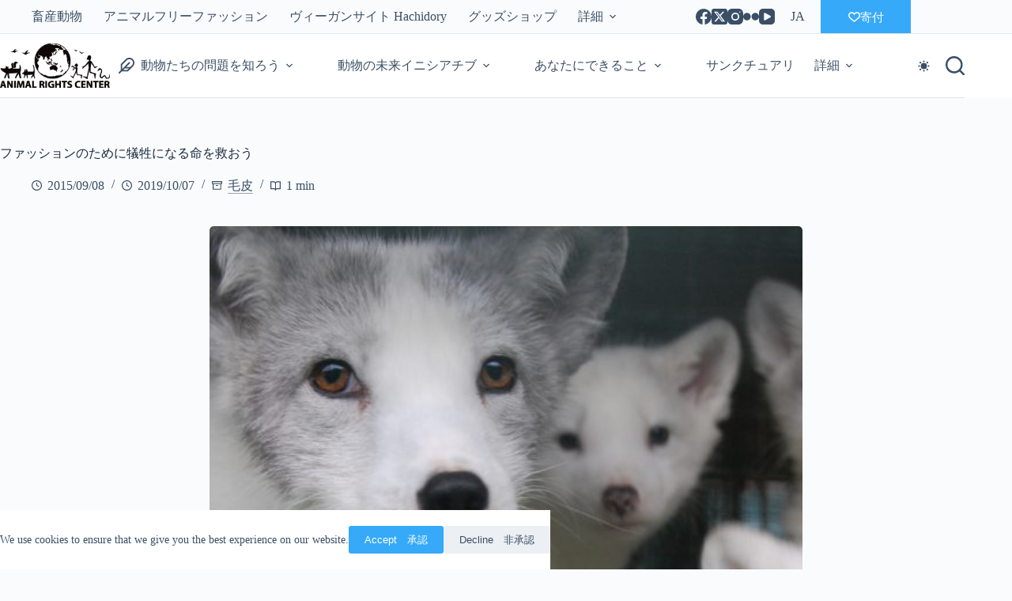

--- FILE ---
content_type: text/html; charset=UTF-8
request_url: https://arcj.org/issues/clothing/fur/fur1060/
body_size: 35038
content:
<!doctype html>
<html lang="ja" data-color-mode="light">
<head>
	
	<meta charset="UTF-8">
	<meta name="viewport" content="width=device-width, initial-scale=1, maximum-scale=5, viewport-fit=cover">
	<link rel="profile" href="https://gmpg.org/xfn/11">

	<title>ファッションのために犠牲になる命を救おう &#8211; 認定NPO法人アニマルライツセンター</title>
<meta name='robots' content='max-image-preview:large' />
<link rel="alternate" hreflang="ja" href="https://arcj.org/issues/clothing/fur/fur1060/" />
<link rel="alternate" hreflang="x-default" href="https://arcj.org/issues/clothing/fur/fur1060/" />
<link rel='dns-prefetch' href='//www.googletagmanager.com' />
<link rel="alternate" type="application/rss+xml" title="認定NPO法人アニマルライツセンター &raquo; フィード" href="https://arcj.org/feed/" />
<link rel="alternate" type="application/rss+xml" title="認定NPO法人アニマルライツセンター &raquo; コメントフィード" href="https://arcj.org/comments/feed/" />
<link rel="alternate" type="application/rss+xml" title="認定NPO法人アニマルライツセンター &raquo; ファッションのために犠牲になる命を救おう のコメントのフィード" href="https://arcj.org/issues/clothing/fur/fur1060/feed/" />
<link rel="alternate" title="oEmbed (JSON)" type="application/json+oembed" href="https://arcj.org/wp-json/oembed/1.0/embed?url=https%3A%2F%2Farcj.org%2Fissues%2Fclothing%2Ffur%2Ffur1060%2F" />
<link rel="alternate" title="oEmbed (XML)" type="text/xml+oembed" href="https://arcj.org/wp-json/oembed/1.0/embed?url=https%3A%2F%2Farcj.org%2Fissues%2Fclothing%2Ffur%2Ffur1060%2F&#038;format=xml" />
		<!-- This site uses the Google Analytics by MonsterInsights plugin v9.11.1 - Using Analytics tracking - https://www.monsterinsights.com/ -->
							<script src="//www.googletagmanager.com/gtag/js?id=G-VGHFZF8FVC"  data-cfasync="false" data-wpfc-render="false" async></script>
			<script data-cfasync="false" data-wpfc-render="false">
				var mi_version = '9.11.1';
				var mi_track_user = true;
				var mi_no_track_reason = '';
								var MonsterInsightsDefaultLocations = {"page_location":"https:\/\/arcj.org\/issues\/clothing\/fur\/fur1060\/"};
								if ( typeof MonsterInsightsPrivacyGuardFilter === 'function' ) {
					var MonsterInsightsLocations = (typeof MonsterInsightsExcludeQuery === 'object') ? MonsterInsightsPrivacyGuardFilter( MonsterInsightsExcludeQuery ) : MonsterInsightsPrivacyGuardFilter( MonsterInsightsDefaultLocations );
				} else {
					var MonsterInsightsLocations = (typeof MonsterInsightsExcludeQuery === 'object') ? MonsterInsightsExcludeQuery : MonsterInsightsDefaultLocations;
				}

								var disableStrs = [
										'ga-disable-G-VGHFZF8FVC',
									];

				/* Function to detect opted out users */
				function __gtagTrackerIsOptedOut() {
					for (var index = 0; index < disableStrs.length; index++) {
						if (document.cookie.indexOf(disableStrs[index] + '=true') > -1) {
							return true;
						}
					}

					return false;
				}

				/* Disable tracking if the opt-out cookie exists. */
				if (__gtagTrackerIsOptedOut()) {
					for (var index = 0; index < disableStrs.length; index++) {
						window[disableStrs[index]] = true;
					}
				}

				/* Opt-out function */
				function __gtagTrackerOptout() {
					for (var index = 0; index < disableStrs.length; index++) {
						document.cookie = disableStrs[index] + '=true; expires=Thu, 31 Dec 2099 23:59:59 UTC; path=/';
						window[disableStrs[index]] = true;
					}
				}

				if ('undefined' === typeof gaOptout) {
					function gaOptout() {
						__gtagTrackerOptout();
					}
				}
								window.dataLayer = window.dataLayer || [];

				window.MonsterInsightsDualTracker = {
					helpers: {},
					trackers: {},
				};
				if (mi_track_user) {
					function __gtagDataLayer() {
						dataLayer.push(arguments);
					}

					function __gtagTracker(type, name, parameters) {
						if (!parameters) {
							parameters = {};
						}

						if (parameters.send_to) {
							__gtagDataLayer.apply(null, arguments);
							return;
						}

						if (type === 'event') {
														parameters.send_to = monsterinsights_frontend.v4_id;
							var hookName = name;
							if (typeof parameters['event_category'] !== 'undefined') {
								hookName = parameters['event_category'] + ':' + name;
							}

							if (typeof MonsterInsightsDualTracker.trackers[hookName] !== 'undefined') {
								MonsterInsightsDualTracker.trackers[hookName](parameters);
							} else {
								__gtagDataLayer('event', name, parameters);
							}
							
						} else {
							__gtagDataLayer.apply(null, arguments);
						}
					}

					__gtagTracker('js', new Date());
					__gtagTracker('set', {
						'developer_id.dZGIzZG': true,
											});
					if ( MonsterInsightsLocations.page_location ) {
						__gtagTracker('set', MonsterInsightsLocations);
					}
										__gtagTracker('config', 'G-VGHFZF8FVC', {"forceSSL":"true","link_attribution":"true"} );
										window.gtag = __gtagTracker;										(function () {
						/* https://developers.google.com/analytics/devguides/collection/analyticsjs/ */
						/* ga and __gaTracker compatibility shim. */
						var noopfn = function () {
							return null;
						};
						var newtracker = function () {
							return new Tracker();
						};
						var Tracker = function () {
							return null;
						};
						var p = Tracker.prototype;
						p.get = noopfn;
						p.set = noopfn;
						p.send = function () {
							var args = Array.prototype.slice.call(arguments);
							args.unshift('send');
							__gaTracker.apply(null, args);
						};
						var __gaTracker = function () {
							var len = arguments.length;
							if (len === 0) {
								return;
							}
							var f = arguments[len - 1];
							if (typeof f !== 'object' || f === null || typeof f.hitCallback !== 'function') {
								if ('send' === arguments[0]) {
									var hitConverted, hitObject = false, action;
									if ('event' === arguments[1]) {
										if ('undefined' !== typeof arguments[3]) {
											hitObject = {
												'eventAction': arguments[3],
												'eventCategory': arguments[2],
												'eventLabel': arguments[4],
												'value': arguments[5] ? arguments[5] : 1,
											}
										}
									}
									if ('pageview' === arguments[1]) {
										if ('undefined' !== typeof arguments[2]) {
											hitObject = {
												'eventAction': 'page_view',
												'page_path': arguments[2],
											}
										}
									}
									if (typeof arguments[2] === 'object') {
										hitObject = arguments[2];
									}
									if (typeof arguments[5] === 'object') {
										Object.assign(hitObject, arguments[5]);
									}
									if ('undefined' !== typeof arguments[1].hitType) {
										hitObject = arguments[1];
										if ('pageview' === hitObject.hitType) {
											hitObject.eventAction = 'page_view';
										}
									}
									if (hitObject) {
										action = 'timing' === arguments[1].hitType ? 'timing_complete' : hitObject.eventAction;
										hitConverted = mapArgs(hitObject);
										__gtagTracker('event', action, hitConverted);
									}
								}
								return;
							}

							function mapArgs(args) {
								var arg, hit = {};
								var gaMap = {
									'eventCategory': 'event_category',
									'eventAction': 'event_action',
									'eventLabel': 'event_label',
									'eventValue': 'event_value',
									'nonInteraction': 'non_interaction',
									'timingCategory': 'event_category',
									'timingVar': 'name',
									'timingValue': 'value',
									'timingLabel': 'event_label',
									'page': 'page_path',
									'location': 'page_location',
									'title': 'page_title',
									'referrer' : 'page_referrer',
								};
								for (arg in args) {
																		if (!(!args.hasOwnProperty(arg) || !gaMap.hasOwnProperty(arg))) {
										hit[gaMap[arg]] = args[arg];
									} else {
										hit[arg] = args[arg];
									}
								}
								return hit;
							}

							try {
								f.hitCallback();
							} catch (ex) {
							}
						};
						__gaTracker.create = newtracker;
						__gaTracker.getByName = newtracker;
						__gaTracker.getAll = function () {
							return [];
						};
						__gaTracker.remove = noopfn;
						__gaTracker.loaded = true;
						window['__gaTracker'] = __gaTracker;
					})();
									} else {
										console.log("");
					(function () {
						function __gtagTracker() {
							return null;
						}

						window['__gtagTracker'] = __gtagTracker;
						window['gtag'] = __gtagTracker;
					})();
									}
			</script>
							<!-- / Google Analytics by MonsterInsights -->
		<style id='wp-img-auto-sizes-contain-inline-css'>
img:is([sizes=auto i],[sizes^="auto," i]){contain-intrinsic-size:3000px 1500px}
/*# sourceURL=wp-img-auto-sizes-contain-inline-css */
</style>
<link rel='stylesheet' id='blocksy-dynamic-taxonomies-css' href='https://arcj.org/wp-content/uploads/blocksy/css/taxonomies.css?ver=95825' media='all' />
<link rel='stylesheet' id='blocksy-dynamic-global-css' href='https://arcj.org/wp-content/uploads/blocksy/css/global.css?ver=59667' media='all' />
<link rel='stylesheet' id='dashicons-css' href='https://arcj.org/wp-includes/css/dashicons.min.css?ver=6.9' media='all' />
<link rel='stylesheet' id='post-views-counter-frontend-css' href='https://arcj.org/wp-content/plugins/post-views-counter/css/frontend.css?ver=1.7.3' media='all' />
<link rel='stylesheet' id='sbi_styles-css' href='https://arcj.org/wp-content/plugins/instagram-feed-pro/css/sbi-styles.min.css?ver=6.9.0' media='all' />
<link rel='stylesheet' id='wp-block-library-css' href='https://arcj.org/wp-includes/css/dist/block-library/style.min.css?ver=6.9' media='all' />
<link rel='stylesheet' id='mediaelement-css' href='https://arcj.org/wp-includes/js/mediaelement/mediaelementplayer-legacy.min.css?ver=4.2.17' media='all' />
<link rel='stylesheet' id='wp-mediaelement-css' href='https://arcj.org/wp-includes/js/mediaelement/wp-mediaelement.min.css?ver=6.9' media='all' />
<link rel='stylesheet' id='view_editor_gutenberg_frontend_assets-css' href='https://arcj.org/wp-content/plugins/toolset-blocks/public/css/views-frontend.css?ver=3.6.21' media='all' />
<style id='view_editor_gutenberg_frontend_assets-inline-css'>
.wpv-sort-list-dropdown.wpv-sort-list-dropdown-style-default > span.wpv-sort-list,.wpv-sort-list-dropdown.wpv-sort-list-dropdown-style-default .wpv-sort-list-item {border-color: #cdcdcd;}.wpv-sort-list-dropdown.wpv-sort-list-dropdown-style-default .wpv-sort-list-item a {color: #444;background-color: #fff;}.wpv-sort-list-dropdown.wpv-sort-list-dropdown-style-default a:hover,.wpv-sort-list-dropdown.wpv-sort-list-dropdown-style-default a:focus {color: #000;background-color: #eee;}.wpv-sort-list-dropdown.wpv-sort-list-dropdown-style-default .wpv-sort-list-item.wpv-sort-list-current a {color: #000;background-color: #eee;}
.wpv-sort-list-dropdown.wpv-sort-list-dropdown-style-default > span.wpv-sort-list,.wpv-sort-list-dropdown.wpv-sort-list-dropdown-style-default .wpv-sort-list-item {border-color: #cdcdcd;}.wpv-sort-list-dropdown.wpv-sort-list-dropdown-style-default .wpv-sort-list-item a {color: #444;background-color: #fff;}.wpv-sort-list-dropdown.wpv-sort-list-dropdown-style-default a:hover,.wpv-sort-list-dropdown.wpv-sort-list-dropdown-style-default a:focus {color: #000;background-color: #eee;}.wpv-sort-list-dropdown.wpv-sort-list-dropdown-style-default .wpv-sort-list-item.wpv-sort-list-current a {color: #000;background-color: #eee;}.wpv-sort-list-dropdown.wpv-sort-list-dropdown-style-grey > span.wpv-sort-list,.wpv-sort-list-dropdown.wpv-sort-list-dropdown-style-grey .wpv-sort-list-item {border-color: #cdcdcd;}.wpv-sort-list-dropdown.wpv-sort-list-dropdown-style-grey .wpv-sort-list-item a {color: #444;background-color: #eeeeee;}.wpv-sort-list-dropdown.wpv-sort-list-dropdown-style-grey a:hover,.wpv-sort-list-dropdown.wpv-sort-list-dropdown-style-grey a:focus {color: #000;background-color: #e5e5e5;}.wpv-sort-list-dropdown.wpv-sort-list-dropdown-style-grey .wpv-sort-list-item.wpv-sort-list-current a {color: #000;background-color: #e5e5e5;}
.wpv-sort-list-dropdown.wpv-sort-list-dropdown-style-default > span.wpv-sort-list,.wpv-sort-list-dropdown.wpv-sort-list-dropdown-style-default .wpv-sort-list-item {border-color: #cdcdcd;}.wpv-sort-list-dropdown.wpv-sort-list-dropdown-style-default .wpv-sort-list-item a {color: #444;background-color: #fff;}.wpv-sort-list-dropdown.wpv-sort-list-dropdown-style-default a:hover,.wpv-sort-list-dropdown.wpv-sort-list-dropdown-style-default a:focus {color: #000;background-color: #eee;}.wpv-sort-list-dropdown.wpv-sort-list-dropdown-style-default .wpv-sort-list-item.wpv-sort-list-current a {color: #000;background-color: #eee;}.wpv-sort-list-dropdown.wpv-sort-list-dropdown-style-grey > span.wpv-sort-list,.wpv-sort-list-dropdown.wpv-sort-list-dropdown-style-grey .wpv-sort-list-item {border-color: #cdcdcd;}.wpv-sort-list-dropdown.wpv-sort-list-dropdown-style-grey .wpv-sort-list-item a {color: #444;background-color: #eeeeee;}.wpv-sort-list-dropdown.wpv-sort-list-dropdown-style-grey a:hover,.wpv-sort-list-dropdown.wpv-sort-list-dropdown-style-grey a:focus {color: #000;background-color: #e5e5e5;}.wpv-sort-list-dropdown.wpv-sort-list-dropdown-style-grey .wpv-sort-list-item.wpv-sort-list-current a {color: #000;background-color: #e5e5e5;}.wpv-sort-list-dropdown.wpv-sort-list-dropdown-style-blue > span.wpv-sort-list,.wpv-sort-list-dropdown.wpv-sort-list-dropdown-style-blue .wpv-sort-list-item {border-color: #0099cc;}.wpv-sort-list-dropdown.wpv-sort-list-dropdown-style-blue .wpv-sort-list-item a {color: #444;background-color: #cbddeb;}.wpv-sort-list-dropdown.wpv-sort-list-dropdown-style-blue a:hover,.wpv-sort-list-dropdown.wpv-sort-list-dropdown-style-blue a:focus {color: #000;background-color: #95bedd;}.wpv-sort-list-dropdown.wpv-sort-list-dropdown-style-blue .wpv-sort-list-item.wpv-sort-list-current a {color: #000;background-color: #95bedd;}
/*# sourceURL=view_editor_gutenberg_frontend_assets-inline-css */
</style>
<style id='global-styles-inline-css'>
:root{--wp--preset--aspect-ratio--square: 1;--wp--preset--aspect-ratio--4-3: 4/3;--wp--preset--aspect-ratio--3-4: 3/4;--wp--preset--aspect-ratio--3-2: 3/2;--wp--preset--aspect-ratio--2-3: 2/3;--wp--preset--aspect-ratio--16-9: 16/9;--wp--preset--aspect-ratio--9-16: 9/16;--wp--preset--color--black: #000000;--wp--preset--color--cyan-bluish-gray: #abb8c3;--wp--preset--color--white: #ffffff;--wp--preset--color--pale-pink: #f78da7;--wp--preset--color--vivid-red: #cf2e2e;--wp--preset--color--luminous-vivid-orange: #ff6900;--wp--preset--color--luminous-vivid-amber: #fcb900;--wp--preset--color--light-green-cyan: #7bdcb5;--wp--preset--color--vivid-green-cyan: #00d084;--wp--preset--color--pale-cyan-blue: #8ed1fc;--wp--preset--color--vivid-cyan-blue: #0693e3;--wp--preset--color--vivid-purple: #9b51e0;--wp--preset--color--palette-color-1: var(--theme-palette-color-1, #36aaf8);--wp--preset--color--palette-color-2: var(--theme-palette-color-2, #ffa11c);--wp--preset--color--palette-color-3: var(--theme-palette-color-3, #3A4F66);--wp--preset--color--palette-color-4: var(--theme-palette-color-4, #192a3d);--wp--preset--color--palette-color-5: var(--theme-palette-color-5, #dbd4d4);--wp--preset--color--palette-color-6: var(--theme-palette-color-6, #f9f6f6);--wp--preset--color--palette-color-7: var(--theme-palette-color-7, #FAFBFC);--wp--preset--color--palette-color-8: var(--theme-palette-color-8, #ffffff);--wp--preset--gradient--vivid-cyan-blue-to-vivid-purple: linear-gradient(135deg,rgb(6,147,227) 0%,rgb(155,81,224) 100%);--wp--preset--gradient--light-green-cyan-to-vivid-green-cyan: linear-gradient(135deg,rgb(122,220,180) 0%,rgb(0,208,130) 100%);--wp--preset--gradient--luminous-vivid-amber-to-luminous-vivid-orange: linear-gradient(135deg,rgb(252,185,0) 0%,rgb(255,105,0) 100%);--wp--preset--gradient--luminous-vivid-orange-to-vivid-red: linear-gradient(135deg,rgb(255,105,0) 0%,rgb(207,46,46) 100%);--wp--preset--gradient--very-light-gray-to-cyan-bluish-gray: linear-gradient(135deg,rgb(238,238,238) 0%,rgb(169,184,195) 100%);--wp--preset--gradient--cool-to-warm-spectrum: linear-gradient(135deg,rgb(74,234,220) 0%,rgb(151,120,209) 20%,rgb(207,42,186) 40%,rgb(238,44,130) 60%,rgb(251,105,98) 80%,rgb(254,248,76) 100%);--wp--preset--gradient--blush-light-purple: linear-gradient(135deg,rgb(255,206,236) 0%,rgb(152,150,240) 100%);--wp--preset--gradient--blush-bordeaux: linear-gradient(135deg,rgb(254,205,165) 0%,rgb(254,45,45) 50%,rgb(107,0,62) 100%);--wp--preset--gradient--luminous-dusk: linear-gradient(135deg,rgb(255,203,112) 0%,rgb(199,81,192) 50%,rgb(65,88,208) 100%);--wp--preset--gradient--pale-ocean: linear-gradient(135deg,rgb(255,245,203) 0%,rgb(182,227,212) 50%,rgb(51,167,181) 100%);--wp--preset--gradient--electric-grass: linear-gradient(135deg,rgb(202,248,128) 0%,rgb(113,206,126) 100%);--wp--preset--gradient--midnight: linear-gradient(135deg,rgb(2,3,129) 0%,rgb(40,116,252) 100%);--wp--preset--gradient--juicy-peach: linear-gradient(to right, #ffecd2 0%, #fcb69f 100%);--wp--preset--gradient--young-passion: linear-gradient(to right, #ff8177 0%, #ff867a 0%, #ff8c7f 21%, #f99185 52%, #cf556c 78%, #b12a5b 100%);--wp--preset--gradient--true-sunset: linear-gradient(to right, #fa709a 0%, #fee140 100%);--wp--preset--gradient--morpheus-den: linear-gradient(to top, #30cfd0 0%, #330867 100%);--wp--preset--gradient--plum-plate: linear-gradient(135deg, #667eea 0%, #764ba2 100%);--wp--preset--gradient--aqua-splash: linear-gradient(15deg, #13547a 0%, #80d0c7 100%);--wp--preset--gradient--love-kiss: linear-gradient(to top, #ff0844 0%, #ffb199 100%);--wp--preset--gradient--new-retrowave: linear-gradient(to top, #3b41c5 0%, #a981bb 49%, #ffc8a9 100%);--wp--preset--gradient--plum-bath: linear-gradient(to top, #cc208e 0%, #6713d2 100%);--wp--preset--gradient--high-flight: linear-gradient(to right, #0acffe 0%, #495aff 100%);--wp--preset--gradient--teen-party: linear-gradient(-225deg, #FF057C 0%, #8D0B93 50%, #321575 100%);--wp--preset--gradient--fabled-sunset: linear-gradient(-225deg, #231557 0%, #44107A 29%, #FF1361 67%, #FFF800 100%);--wp--preset--gradient--arielle-smile: radial-gradient(circle 248px at center, #16d9e3 0%, #30c7ec 47%, #46aef7 100%);--wp--preset--gradient--itmeo-branding: linear-gradient(180deg, #2af598 0%, #009efd 100%);--wp--preset--gradient--deep-blue: linear-gradient(to right, #6a11cb 0%, #2575fc 100%);--wp--preset--gradient--strong-bliss: linear-gradient(to right, #f78ca0 0%, #f9748f 19%, #fd868c 60%, #fe9a8b 100%);--wp--preset--gradient--sweet-period: linear-gradient(to top, #3f51b1 0%, #5a55ae 13%, #7b5fac 25%, #8f6aae 38%, #a86aa4 50%, #cc6b8e 62%, #f18271 75%, #f3a469 87%, #f7c978 100%);--wp--preset--gradient--purple-division: linear-gradient(to top, #7028e4 0%, #e5b2ca 100%);--wp--preset--gradient--cold-evening: linear-gradient(to top, #0c3483 0%, #a2b6df 100%, #6b8cce 100%, #a2b6df 100%);--wp--preset--gradient--mountain-rock: linear-gradient(to right, #868f96 0%, #596164 100%);--wp--preset--gradient--desert-hump: linear-gradient(to top, #c79081 0%, #dfa579 100%);--wp--preset--gradient--ethernal-constance: linear-gradient(to top, #09203f 0%, #537895 100%);--wp--preset--gradient--happy-memories: linear-gradient(-60deg, #ff5858 0%, #f09819 100%);--wp--preset--gradient--grown-early: linear-gradient(to top, #0ba360 0%, #3cba92 100%);--wp--preset--gradient--morning-salad: linear-gradient(-225deg, #B7F8DB 0%, #50A7C2 100%);--wp--preset--gradient--night-call: linear-gradient(-225deg, #AC32E4 0%, #7918F2 48%, #4801FF 100%);--wp--preset--gradient--mind-crawl: linear-gradient(-225deg, #473B7B 0%, #3584A7 51%, #30D2BE 100%);--wp--preset--gradient--angel-care: linear-gradient(-225deg, #FFE29F 0%, #FFA99F 48%, #FF719A 100%);--wp--preset--gradient--juicy-cake: linear-gradient(to top, #e14fad 0%, #f9d423 100%);--wp--preset--gradient--rich-metal: linear-gradient(to right, #d7d2cc 0%, #304352 100%);--wp--preset--gradient--mole-hall: linear-gradient(-20deg, #616161 0%, #9bc5c3 100%);--wp--preset--gradient--cloudy-knoxville: linear-gradient(120deg, #fdfbfb 0%, #ebedee 100%);--wp--preset--gradient--soft-grass: linear-gradient(to top, #c1dfc4 0%, #deecdd 100%);--wp--preset--gradient--saint-petersburg: linear-gradient(135deg, #f5f7fa 0%, #c3cfe2 100%);--wp--preset--gradient--everlasting-sky: linear-gradient(135deg, #fdfcfb 0%, #e2d1c3 100%);--wp--preset--gradient--kind-steel: linear-gradient(-20deg, #e9defa 0%, #fbfcdb 100%);--wp--preset--gradient--over-sun: linear-gradient(60deg, #abecd6 0%, #fbed96 100%);--wp--preset--gradient--premium-white: linear-gradient(to top, #d5d4d0 0%, #d5d4d0 1%, #eeeeec 31%, #efeeec 75%, #e9e9e7 100%);--wp--preset--gradient--clean-mirror: linear-gradient(45deg, #93a5cf 0%, #e4efe9 100%);--wp--preset--gradient--wild-apple: linear-gradient(to top, #d299c2 0%, #fef9d7 100%);--wp--preset--gradient--snow-again: linear-gradient(to top, #e6e9f0 0%, #eef1f5 100%);--wp--preset--gradient--confident-cloud: linear-gradient(to top, #dad4ec 0%, #dad4ec 1%, #f3e7e9 100%);--wp--preset--gradient--glass-water: linear-gradient(to top, #dfe9f3 0%, white 100%);--wp--preset--gradient--perfect-white: linear-gradient(-225deg, #E3FDF5 0%, #FFE6FA 100%);--wp--preset--font-size--small: 13px;--wp--preset--font-size--medium: 20px;--wp--preset--font-size--large: clamp(22px, 1.375rem + ((1vw - 3.2px) * 0.625), 30px);--wp--preset--font-size--x-large: clamp(30px, 1.875rem + ((1vw - 3.2px) * 1.563), 50px);--wp--preset--font-size--xx-large: clamp(45px, 2.813rem + ((1vw - 3.2px) * 2.734), 80px);--wp--preset--font-family--noto-sans-jp: Noto Sans JP;--wp--preset--spacing--20: 0.44rem;--wp--preset--spacing--30: 0.67rem;--wp--preset--spacing--40: 1rem;--wp--preset--spacing--50: 1.5rem;--wp--preset--spacing--60: 2.25rem;--wp--preset--spacing--70: 3.38rem;--wp--preset--spacing--80: 5.06rem;--wp--preset--shadow--natural: 6px 6px 9px rgba(0, 0, 0, 0.2);--wp--preset--shadow--deep: 12px 12px 50px rgba(0, 0, 0, 0.4);--wp--preset--shadow--sharp: 6px 6px 0px rgba(0, 0, 0, 0.2);--wp--preset--shadow--outlined: 6px 6px 0px -3px rgb(255, 255, 255), 6px 6px rgb(0, 0, 0);--wp--preset--shadow--crisp: 6px 6px 0px rgb(0, 0, 0);}:root { --wp--style--global--content-size: var(--theme-block-max-width);--wp--style--global--wide-size: var(--theme-block-wide-max-width); }:where(body) { margin: 0; }.wp-site-blocks > .alignleft { float: left; margin-right: 2em; }.wp-site-blocks > .alignright { float: right; margin-left: 2em; }.wp-site-blocks > .aligncenter { justify-content: center; margin-left: auto; margin-right: auto; }:where(.wp-site-blocks) > * { margin-block-start: var(--theme-content-spacing); margin-block-end: 0; }:where(.wp-site-blocks) > :first-child { margin-block-start: 0; }:where(.wp-site-blocks) > :last-child { margin-block-end: 0; }:root { --wp--style--block-gap: var(--theme-content-spacing); }:root :where(.is-layout-flow) > :first-child{margin-block-start: 0;}:root :where(.is-layout-flow) > :last-child{margin-block-end: 0;}:root :where(.is-layout-flow) > *{margin-block-start: var(--theme-content-spacing);margin-block-end: 0;}:root :where(.is-layout-constrained) > :first-child{margin-block-start: 0;}:root :where(.is-layout-constrained) > :last-child{margin-block-end: 0;}:root :where(.is-layout-constrained) > *{margin-block-start: var(--theme-content-spacing);margin-block-end: 0;}:root :where(.is-layout-flex){gap: var(--theme-content-spacing);}:root :where(.is-layout-grid){gap: var(--theme-content-spacing);}.is-layout-flow > .alignleft{float: left;margin-inline-start: 0;margin-inline-end: 2em;}.is-layout-flow > .alignright{float: right;margin-inline-start: 2em;margin-inline-end: 0;}.is-layout-flow > .aligncenter{margin-left: auto !important;margin-right: auto !important;}.is-layout-constrained > .alignleft{float: left;margin-inline-start: 0;margin-inline-end: 2em;}.is-layout-constrained > .alignright{float: right;margin-inline-start: 2em;margin-inline-end: 0;}.is-layout-constrained > .aligncenter{margin-left: auto !important;margin-right: auto !important;}.is-layout-constrained > :where(:not(.alignleft):not(.alignright):not(.alignfull)){max-width: var(--wp--style--global--content-size);margin-left: auto !important;margin-right: auto !important;}.is-layout-constrained > .alignwide{max-width: var(--wp--style--global--wide-size);}body .is-layout-flex{display: flex;}.is-layout-flex{flex-wrap: wrap;align-items: center;}.is-layout-flex > :is(*, div){margin: 0;}body .is-layout-grid{display: grid;}.is-layout-grid > :is(*, div){margin: 0;}body{padding-top: 0px;padding-right: 0px;padding-bottom: 0px;padding-left: 0px;}:root :where(.wp-element-button, .wp-block-button__link){font-style: inherit;font-weight: inherit;letter-spacing: inherit;text-transform: inherit;}.has-black-color{color: var(--wp--preset--color--black) !important;}.has-cyan-bluish-gray-color{color: var(--wp--preset--color--cyan-bluish-gray) !important;}.has-white-color{color: var(--wp--preset--color--white) !important;}.has-pale-pink-color{color: var(--wp--preset--color--pale-pink) !important;}.has-vivid-red-color{color: var(--wp--preset--color--vivid-red) !important;}.has-luminous-vivid-orange-color{color: var(--wp--preset--color--luminous-vivid-orange) !important;}.has-luminous-vivid-amber-color{color: var(--wp--preset--color--luminous-vivid-amber) !important;}.has-light-green-cyan-color{color: var(--wp--preset--color--light-green-cyan) !important;}.has-vivid-green-cyan-color{color: var(--wp--preset--color--vivid-green-cyan) !important;}.has-pale-cyan-blue-color{color: var(--wp--preset--color--pale-cyan-blue) !important;}.has-vivid-cyan-blue-color{color: var(--wp--preset--color--vivid-cyan-blue) !important;}.has-vivid-purple-color{color: var(--wp--preset--color--vivid-purple) !important;}.has-palette-color-1-color{color: var(--wp--preset--color--palette-color-1) !important;}.has-palette-color-2-color{color: var(--wp--preset--color--palette-color-2) !important;}.has-palette-color-3-color{color: var(--wp--preset--color--palette-color-3) !important;}.has-palette-color-4-color{color: var(--wp--preset--color--palette-color-4) !important;}.has-palette-color-5-color{color: var(--wp--preset--color--palette-color-5) !important;}.has-palette-color-6-color{color: var(--wp--preset--color--palette-color-6) !important;}.has-palette-color-7-color{color: var(--wp--preset--color--palette-color-7) !important;}.has-palette-color-8-color{color: var(--wp--preset--color--palette-color-8) !important;}.has-black-background-color{background-color: var(--wp--preset--color--black) !important;}.has-cyan-bluish-gray-background-color{background-color: var(--wp--preset--color--cyan-bluish-gray) !important;}.has-white-background-color{background-color: var(--wp--preset--color--white) !important;}.has-pale-pink-background-color{background-color: var(--wp--preset--color--pale-pink) !important;}.has-vivid-red-background-color{background-color: var(--wp--preset--color--vivid-red) !important;}.has-luminous-vivid-orange-background-color{background-color: var(--wp--preset--color--luminous-vivid-orange) !important;}.has-luminous-vivid-amber-background-color{background-color: var(--wp--preset--color--luminous-vivid-amber) !important;}.has-light-green-cyan-background-color{background-color: var(--wp--preset--color--light-green-cyan) !important;}.has-vivid-green-cyan-background-color{background-color: var(--wp--preset--color--vivid-green-cyan) !important;}.has-pale-cyan-blue-background-color{background-color: var(--wp--preset--color--pale-cyan-blue) !important;}.has-vivid-cyan-blue-background-color{background-color: var(--wp--preset--color--vivid-cyan-blue) !important;}.has-vivid-purple-background-color{background-color: var(--wp--preset--color--vivid-purple) !important;}.has-palette-color-1-background-color{background-color: var(--wp--preset--color--palette-color-1) !important;}.has-palette-color-2-background-color{background-color: var(--wp--preset--color--palette-color-2) !important;}.has-palette-color-3-background-color{background-color: var(--wp--preset--color--palette-color-3) !important;}.has-palette-color-4-background-color{background-color: var(--wp--preset--color--palette-color-4) !important;}.has-palette-color-5-background-color{background-color: var(--wp--preset--color--palette-color-5) !important;}.has-palette-color-6-background-color{background-color: var(--wp--preset--color--palette-color-6) !important;}.has-palette-color-7-background-color{background-color: var(--wp--preset--color--palette-color-7) !important;}.has-palette-color-8-background-color{background-color: var(--wp--preset--color--palette-color-8) !important;}.has-black-border-color{border-color: var(--wp--preset--color--black) !important;}.has-cyan-bluish-gray-border-color{border-color: var(--wp--preset--color--cyan-bluish-gray) !important;}.has-white-border-color{border-color: var(--wp--preset--color--white) !important;}.has-pale-pink-border-color{border-color: var(--wp--preset--color--pale-pink) !important;}.has-vivid-red-border-color{border-color: var(--wp--preset--color--vivid-red) !important;}.has-luminous-vivid-orange-border-color{border-color: var(--wp--preset--color--luminous-vivid-orange) !important;}.has-luminous-vivid-amber-border-color{border-color: var(--wp--preset--color--luminous-vivid-amber) !important;}.has-light-green-cyan-border-color{border-color: var(--wp--preset--color--light-green-cyan) !important;}.has-vivid-green-cyan-border-color{border-color: var(--wp--preset--color--vivid-green-cyan) !important;}.has-pale-cyan-blue-border-color{border-color: var(--wp--preset--color--pale-cyan-blue) !important;}.has-vivid-cyan-blue-border-color{border-color: var(--wp--preset--color--vivid-cyan-blue) !important;}.has-vivid-purple-border-color{border-color: var(--wp--preset--color--vivid-purple) !important;}.has-palette-color-1-border-color{border-color: var(--wp--preset--color--palette-color-1) !important;}.has-palette-color-2-border-color{border-color: var(--wp--preset--color--palette-color-2) !important;}.has-palette-color-3-border-color{border-color: var(--wp--preset--color--palette-color-3) !important;}.has-palette-color-4-border-color{border-color: var(--wp--preset--color--palette-color-4) !important;}.has-palette-color-5-border-color{border-color: var(--wp--preset--color--palette-color-5) !important;}.has-palette-color-6-border-color{border-color: var(--wp--preset--color--palette-color-6) !important;}.has-palette-color-7-border-color{border-color: var(--wp--preset--color--palette-color-7) !important;}.has-palette-color-8-border-color{border-color: var(--wp--preset--color--palette-color-8) !important;}.has-vivid-cyan-blue-to-vivid-purple-gradient-background{background: var(--wp--preset--gradient--vivid-cyan-blue-to-vivid-purple) !important;}.has-light-green-cyan-to-vivid-green-cyan-gradient-background{background: var(--wp--preset--gradient--light-green-cyan-to-vivid-green-cyan) !important;}.has-luminous-vivid-amber-to-luminous-vivid-orange-gradient-background{background: var(--wp--preset--gradient--luminous-vivid-amber-to-luminous-vivid-orange) !important;}.has-luminous-vivid-orange-to-vivid-red-gradient-background{background: var(--wp--preset--gradient--luminous-vivid-orange-to-vivid-red) !important;}.has-very-light-gray-to-cyan-bluish-gray-gradient-background{background: var(--wp--preset--gradient--very-light-gray-to-cyan-bluish-gray) !important;}.has-cool-to-warm-spectrum-gradient-background{background: var(--wp--preset--gradient--cool-to-warm-spectrum) !important;}.has-blush-light-purple-gradient-background{background: var(--wp--preset--gradient--blush-light-purple) !important;}.has-blush-bordeaux-gradient-background{background: var(--wp--preset--gradient--blush-bordeaux) !important;}.has-luminous-dusk-gradient-background{background: var(--wp--preset--gradient--luminous-dusk) !important;}.has-pale-ocean-gradient-background{background: var(--wp--preset--gradient--pale-ocean) !important;}.has-electric-grass-gradient-background{background: var(--wp--preset--gradient--electric-grass) !important;}.has-midnight-gradient-background{background: var(--wp--preset--gradient--midnight) !important;}.has-juicy-peach-gradient-background{background: var(--wp--preset--gradient--juicy-peach) !important;}.has-young-passion-gradient-background{background: var(--wp--preset--gradient--young-passion) !important;}.has-true-sunset-gradient-background{background: var(--wp--preset--gradient--true-sunset) !important;}.has-morpheus-den-gradient-background{background: var(--wp--preset--gradient--morpheus-den) !important;}.has-plum-plate-gradient-background{background: var(--wp--preset--gradient--plum-plate) !important;}.has-aqua-splash-gradient-background{background: var(--wp--preset--gradient--aqua-splash) !important;}.has-love-kiss-gradient-background{background: var(--wp--preset--gradient--love-kiss) !important;}.has-new-retrowave-gradient-background{background: var(--wp--preset--gradient--new-retrowave) !important;}.has-plum-bath-gradient-background{background: var(--wp--preset--gradient--plum-bath) !important;}.has-high-flight-gradient-background{background: var(--wp--preset--gradient--high-flight) !important;}.has-teen-party-gradient-background{background: var(--wp--preset--gradient--teen-party) !important;}.has-fabled-sunset-gradient-background{background: var(--wp--preset--gradient--fabled-sunset) !important;}.has-arielle-smile-gradient-background{background: var(--wp--preset--gradient--arielle-smile) !important;}.has-itmeo-branding-gradient-background{background: var(--wp--preset--gradient--itmeo-branding) !important;}.has-deep-blue-gradient-background{background: var(--wp--preset--gradient--deep-blue) !important;}.has-strong-bliss-gradient-background{background: var(--wp--preset--gradient--strong-bliss) !important;}.has-sweet-period-gradient-background{background: var(--wp--preset--gradient--sweet-period) !important;}.has-purple-division-gradient-background{background: var(--wp--preset--gradient--purple-division) !important;}.has-cold-evening-gradient-background{background: var(--wp--preset--gradient--cold-evening) !important;}.has-mountain-rock-gradient-background{background: var(--wp--preset--gradient--mountain-rock) !important;}.has-desert-hump-gradient-background{background: var(--wp--preset--gradient--desert-hump) !important;}.has-ethernal-constance-gradient-background{background: var(--wp--preset--gradient--ethernal-constance) !important;}.has-happy-memories-gradient-background{background: var(--wp--preset--gradient--happy-memories) !important;}.has-grown-early-gradient-background{background: var(--wp--preset--gradient--grown-early) !important;}.has-morning-salad-gradient-background{background: var(--wp--preset--gradient--morning-salad) !important;}.has-night-call-gradient-background{background: var(--wp--preset--gradient--night-call) !important;}.has-mind-crawl-gradient-background{background: var(--wp--preset--gradient--mind-crawl) !important;}.has-angel-care-gradient-background{background: var(--wp--preset--gradient--angel-care) !important;}.has-juicy-cake-gradient-background{background: var(--wp--preset--gradient--juicy-cake) !important;}.has-rich-metal-gradient-background{background: var(--wp--preset--gradient--rich-metal) !important;}.has-mole-hall-gradient-background{background: var(--wp--preset--gradient--mole-hall) !important;}.has-cloudy-knoxville-gradient-background{background: var(--wp--preset--gradient--cloudy-knoxville) !important;}.has-soft-grass-gradient-background{background: var(--wp--preset--gradient--soft-grass) !important;}.has-saint-petersburg-gradient-background{background: var(--wp--preset--gradient--saint-petersburg) !important;}.has-everlasting-sky-gradient-background{background: var(--wp--preset--gradient--everlasting-sky) !important;}.has-kind-steel-gradient-background{background: var(--wp--preset--gradient--kind-steel) !important;}.has-over-sun-gradient-background{background: var(--wp--preset--gradient--over-sun) !important;}.has-premium-white-gradient-background{background: var(--wp--preset--gradient--premium-white) !important;}.has-clean-mirror-gradient-background{background: var(--wp--preset--gradient--clean-mirror) !important;}.has-wild-apple-gradient-background{background: var(--wp--preset--gradient--wild-apple) !important;}.has-snow-again-gradient-background{background: var(--wp--preset--gradient--snow-again) !important;}.has-confident-cloud-gradient-background{background: var(--wp--preset--gradient--confident-cloud) !important;}.has-glass-water-gradient-background{background: var(--wp--preset--gradient--glass-water) !important;}.has-perfect-white-gradient-background{background: var(--wp--preset--gradient--perfect-white) !important;}.has-small-font-size{font-size: var(--wp--preset--font-size--small) !important;}.has-medium-font-size{font-size: var(--wp--preset--font-size--medium) !important;}.has-large-font-size{font-size: var(--wp--preset--font-size--large) !important;}.has-x-large-font-size{font-size: var(--wp--preset--font-size--x-large) !important;}.has-xx-large-font-size{font-size: var(--wp--preset--font-size--xx-large) !important;}.has-noto-sans-jp-font-family{font-family: var(--wp--preset--font-family--noto-sans-jp) !important;}
:root :where(.wp-block-pullquote){font-size: clamp(0.984em, 0.984rem + ((1vw - 0.2em) * 0.645), 1.5em);line-height: 1.6;}
/*# sourceURL=global-styles-inline-css */
</style>
<link rel='stylesheet' id='wpml-legacy-horizontal-list-0-css' href='https://arcj.org/wp-content/plugins/sitepress-multilingual-cms/templates/language-switchers/legacy-list-horizontal/style.min.css?ver=1' media='all' />
<style id='wpml-legacy-horizontal-list-0-inline-css'>
.wpml-ls-sidebars-sidebar-1 .wpml-ls-sub-menu a:hover,.wpml-ls-sidebars-sidebar-1 .wpml-ls-sub-menu a:focus, .wpml-ls-sidebars-sidebar-1 .wpml-ls-sub-menu a:link:hover, .wpml-ls-sidebars-sidebar-1 .wpml-ls-sub-menu a:link:focus {background-color:#84e4d9;}
/*# sourceURL=wpml-legacy-horizontal-list-0-inline-css */
</style>
<link rel='stylesheet' id='wpml-legacy-post-translations-0-css' href='https://arcj.org/wp-content/plugins/sitepress-multilingual-cms/templates/language-switchers/legacy-post-translations/style.min.css?ver=1' media='all' />
<link rel='stylesheet' id='wpml-menu-item-0-css' href='https://arcj.org/wp-content/plugins/sitepress-multilingual-cms/templates/language-switchers/menu-item/style.min.css?ver=1' media='all' />
<style id='wpml-menu-item-0-inline-css'>
.wpml-ls-slot-910.wpml-ls-current-language:hover, .wpml-ls-slot-910.wpml-ls-current-language:hover a, .wpml-ls-slot-910.wpml-ls-current-language a:hover{color:#21d1b9;}
/*# sourceURL=wpml-menu-item-0-inline-css */
</style>
<link rel='stylesheet' id='cms-navigation-style-base-css' href='https://arcj.org/wp-content/plugins/wpml-cms-nav/res/css/cms-navigation-base.css?ver=1.5.6' media='screen' />
<link rel='stylesheet' id='cms-navigation-style-css' href='https://arcj.org/wp-content/plugins/wpml-cms-nav/res/css/cms-navigation.css?ver=1.5.6' media='screen' />
<link rel='stylesheet' id='ct-main-styles-css' href='https://arcj.org/wp-content/themes/blocksy/static/bundle/main.min.css?ver=2.1.23' media='all' />
<link rel='stylesheet' id='ct-page-title-styles-css' href='https://arcj.org/wp-content/themes/blocksy/static/bundle/page-title.min.css?ver=2.1.23' media='all' />
<link rel='stylesheet' id='ct-posts-nav-styles-css' href='https://arcj.org/wp-content/themes/blocksy/static/bundle/posts-nav.min.css?ver=2.1.23' media='all' />
<link rel='stylesheet' id='ct-stackable-styles-css' href='https://arcj.org/wp-content/themes/blocksy/static/bundle/stackable.min.css?ver=2.1.23' media='all' />
<link rel='stylesheet' id='ct-share-box-styles-css' href='https://arcj.org/wp-content/themes/blocksy/static/bundle/share-box.min.css?ver=2.1.23' media='all' />
<link rel='stylesheet' id='ct-flexy-styles-css' href='https://arcj.org/wp-content/themes/blocksy/static/bundle/flexy.min.css?ver=2.1.23' media='all' />
<link rel='stylesheet' id='toolset-select2-css-css' href='https://arcj.org/wp-content/plugins/toolset-blocks/vendor/toolset/toolset-common/res/lib/select2/select2.css?ver=6.9' media='screen' />
<link rel='stylesheet' id='toolset-maps-fixes-css' href='//arcj.org/wp-content/plugins/toolset-maps/resources/css/toolset_maps_fixes.css?ver=2.2.1' media='all' />
<link rel='stylesheet' id='searchwp-forms-css' href='https://arcj.org/wp-content/plugins/searchwp-live-ajax-search/assets/styles/frontend/search-forms.min.css?ver=1.8.7' media='all' />
<link rel='stylesheet' id='searchwp-live-search-css' href='https://arcj.org/wp-content/plugins/searchwp-live-ajax-search/assets/styles/style.min.css?ver=1.8.7' media='all' />
<style id='searchwp-live-search-inline-css'>
.searchwp-live-search-result .searchwp-live-search-result--title a {
  font-size: 16px;
}
.searchwp-live-search-result .searchwp-live-search-result--price {
  font-size: 14px;
}
.searchwp-live-search-result .searchwp-live-search-result--add-to-cart .button {
  font-size: 14px;
}

/*# sourceURL=searchwp-live-search-inline-css */
</style>
<link rel='stylesheet' id='blocksy-block-newsletter-styles-css' href='https://arcj.org/wp-content/plugins/blocksy-companion-pro/framework/extensions/newsletter-subscribe/static/bundle/main.min.css?ver=2.1.26' media='all' />
<link rel='stylesheet' id='blocksy-pro-language-switcher-styles-css' href='https://arcj.org/wp-content/plugins/blocksy-companion-pro/framework/premium/static/bundle/language-switcher.min.css?ver=2.1.26' media='all' />
<link rel='stylesheet' id='blocksy-ext-color-mode-switcher-styles-css' href='https://arcj.org/wp-content/plugins/blocksy-companion-pro/framework/premium/extensions/color-mode-switch/static/bundle/main.min.css?ver=2.1.26' media='all' />
<link rel='stylesheet' id='blocksy-ext-post-types-extra-styles-css' href='https://arcj.org/wp-content/plugins/blocksy-companion-pro/framework/premium/extensions/post-types-extra/static/bundle/main.min.css?ver=2.1.26' media='all' />
<link rel='stylesheet' id='blocksy-ext-mega-menu-styles-css' href='https://arcj.org/wp-content/plugins/blocksy-companion-pro/framework/premium/extensions/mega-menu/static/bundle/main.min.css?ver=2.1.26' media='all' />
<link rel='stylesheet' id='blocksy-ext-shortcuts-styles-css' href='https://arcj.org/wp-content/plugins/blocksy-companion-pro/framework/premium/extensions/shortcuts/static/bundle/main.min.css?ver=2.1.26' media='all' />
<script id="toolset-common-es-frontend-js-extra">
var tcesData = {"bodyIdToSelectors":"tbcss"};
//# sourceURL=toolset-common-es-frontend-js-extra
</script>
<script src="https://arcj.org/wp-content/plugins/cred-frontend-editor/vendor/toolset/common-es/public/toolset-common-es-frontend.js?ver=175000" id="toolset-common-es-frontend-js"></script>
<script src="https://arcj.org/wp-includes/js/jquery/jquery.min.js?ver=3.7.1" id="jquery-core-js"></script>
<script src="https://arcj.org/wp-includes/js/jquery/jquery-migrate.min.js?ver=3.4.1" id="jquery-migrate-js"></script>
<script src="https://arcj.org/wp-content/plugins/google-analytics-for-wordpress/assets/js/frontend-gtag.min.js?ver=9.11.1" id="monsterinsights-frontend-script-js" async data-wp-strategy="async"></script>
<script data-cfasync="false" data-wpfc-render="false" id='monsterinsights-frontend-script-js-extra'>var monsterinsights_frontend = {"js_events_tracking":"true","download_extensions":"doc,pdf,ppt,zip,xls,docx,pptx,xlsx","inbound_paths":"[{\"path\":\"\\\/go\\\/\",\"label\":\"affiliate\"},{\"path\":\"\\\/recommend\\\/\",\"label\":\"affiliate\"}]","home_url":"https:\/\/arcj.org","hash_tracking":"false","v4_id":"G-VGHFZF8FVC"};</script>

<!-- Site Kit によって追加された Google タグ（gtag.js）スニペット -->
<!-- Google アナリティクス スニペット (Site Kit が追加) -->
<script src="https://www.googletagmanager.com/gtag/js?id=GT-TWQK8GG" id="google_gtagjs-js" async></script>
<script id="google_gtagjs-js-after">
window.dataLayer = window.dataLayer || [];function gtag(){dataLayer.push(arguments);}
gtag("set","linker",{"domains":["arcj.org"]});
gtag("js", new Date());
gtag("set", "developer_id.dZTNiMT", true);
gtag("config", "GT-TWQK8GG");
 window._googlesitekit = window._googlesitekit || {}; window._googlesitekit.throttledEvents = []; window._googlesitekit.gtagEvent = (name, data) => { var key = JSON.stringify( { name, data } ); if ( !! window._googlesitekit.throttledEvents[ key ] ) { return; } window._googlesitekit.throttledEvents[ key ] = true; setTimeout( () => { delete window._googlesitekit.throttledEvents[ key ]; }, 5 ); gtag( "event", name, { ...data, event_source: "site-kit" } ); }; 
//# sourceURL=google_gtagjs-js-after
</script>
<link rel="https://api.w.org/" href="https://arcj.org/wp-json/" /><link rel="alternate" title="JSON" type="application/json" href="https://arcj.org/wp-json/wp/v2/posts/3463" /><link rel="EditURI" type="application/rsd+xml" title="RSD" href="https://arcj.org/xmlrpc.php?rsd" />
<meta name="generator" content="WordPress 6.9" />
<link rel="canonical" href="https://arcj.org/issues/clothing/fur/fur1060/" />
<link rel='shortlink' href='https://arcj.org/?p=3463' />
<meta name="generator" content="WPML ver:4.8.6 stt:1,28;" />
<meta name="generator" content="Site Kit by Google 1.170.0" /><noscript><link rel='stylesheet' href='https://arcj.org/wp-content/themes/blocksy/static/bundle/no-scripts.min.css' type='text/css'></noscript>
 <script> window.addEventListener("load",function(){ var c={script:false,link:false}; function ls(s) { if(!['script','link'].includes(s)||c[s]){return;}c[s]=true; var d=document,f=d.getElementsByTagName(s)[0],j=d.createElement(s); if(s==='script'){j.async=true;j.src='https://arcj.org/wp-content/plugins/toolset-blocks/vendor/toolset/blocks/public/js/frontend.js?v=1.6.17';}else{ j.rel='stylesheet';j.href='https://arcj.org/wp-content/plugins/toolset-blocks/vendor/toolset/blocks/public/css/style.css?v=1.6.17';} f.parentNode.insertBefore(j, f); }; function ex(){ls('script');ls('link')} window.addEventListener("scroll", ex, {once: true}); if (('IntersectionObserver' in window) && ('IntersectionObserverEntry' in window) && ('intersectionRatio' in window.IntersectionObserverEntry.prototype)) { var i = 0, fb = document.querySelectorAll("[class^='tb-']"), o = new IntersectionObserver(es => { es.forEach(e => { o.unobserve(e.target); if (e.intersectionRatio > 0) { ex();o.disconnect();}else{ i++;if(fb.length>i){o.observe(fb[i])}} }) }); if (fb.length) { o.observe(fb[i]) } } }) </script>
	<noscript>
		<link rel="stylesheet" href="https://arcj.org/wp-content/plugins/toolset-blocks/vendor/toolset/blocks/public/css/style.css">
	</noscript>
<!-- Jetpack Open Graph Tags -->
<meta property="og:type" content="article" />
<meta property="og:title" content="ファッションのために犠牲になる命を救おう" />
<meta property="og:url" content="https://arcj.org/issues/clothing/fur/fur1060/" />
<meta property="og:description" content="沈黙はファッションのための犠牲を肯定する行為です。 立ち上がれないケージに押し込められた犬たち、神経を侵され首&hellip;" />
<meta property="article:published_time" content="2015-09-07T15:00:00+00:00" />
<meta property="article:modified_time" content="2019-10-07T14:45:17+00:00" />
<meta property="og:site_name" content="認定NPO法人アニマルライツセンター" />
<meta property="og:image" content="https://arcj.org/wp-content/uploads/2015/09/3844328315_353d4d0b1e_o.jpg" />
<meta property="og:image:width" content="1200" />
<meta property="og:image:height" content="799" />
<meta property="og:image:alt" content="" />
<meta property="og:locale" content="ja_JP" />
<meta name="twitter:text:title" content="ファッションのために犠牲になる命を救おう" />
<meta name="twitter:image" content="https://arcj.org/wp-content/uploads/2015/09/3844328315_353d4d0b1e_o.jpg?w=640" />
<meta name="twitter:card" content="summary_large_image" />

<!-- End Jetpack Open Graph Tags -->
<link rel="icon" href="https://arcj.org/wp-content/uploads/2025/08/cropped-1-2-4-32x32.png" sizes="32x32" />
<link rel="icon" href="https://arcj.org/wp-content/uploads/2025/08/cropped-1-2-4-192x192.png" sizes="192x192" />
<link rel="apple-touch-icon" href="https://arcj.org/wp-content/uploads/2025/08/cropped-1-2-4-180x180.png" />
<meta name="msapplication-TileImage" content="https://arcj.org/wp-content/uploads/2025/08/cropped-1-2-4-270x270.png" />
	</head>


<body class="wp-singular post-template-default single single-post postid-3463 single-format-standard wp-custom-logo wp-embed-responsive wp-theme-blocksy stk--is-blocksy-theme stk-has-block-style-inheritance gspbody gspb-bodyfront" data-link="type-2" data-prefix="single_blog_post" data-header="type-1:sticky:auto" data-footer="type-1" itemscope="itemscope" itemtype="https://schema.org/Blog">

<a class="skip-link screen-reader-text" href="#main">コンテンツへスキップ</a><div class="ct-drawer-canvas" data-location="start">
		<div id="search-modal" class="ct-panel" data-behaviour="modal" role="dialog" aria-label="Search modal" inert>
			<div class="ct-panel-actions">
				<button class="ct-toggle-close" data-type="type-1" aria-label="Close search modal">
					<svg class="ct-icon" width="12" height="12" viewBox="0 0 15 15"><path d="M1 15a1 1 0 01-.71-.29 1 1 0 010-1.41l5.8-5.8-5.8-5.8A1 1 0 011.7.29l5.8 5.8 5.8-5.8a1 1 0 011.41 1.41l-5.8 5.8 5.8 5.8a1 1 0 01-1.41 1.41l-5.8-5.8-5.8 5.8A1 1 0 011 15z"/></svg>				</button>
			</div>

			<div class="ct-panel-content">
				

<form role="search" method="get" class="ct-search-form"  action="https://arcj.org/" aria-haspopup="listbox" data-live-results="thumbs">

	<input 
		type="search" class="modal-field"		placeholder="検索"
		value=""
		name="s" data-swplive="true" data-swpengine="default" data-swpconfig="default"
		autocomplete="off"
		title="検索..."
		aria-label="検索..."
			>

	<div class="ct-search-form-controls">
		
		<button type="submit" class="wp-element-button" data-button="icon" aria-label="検索ボタン">
			<svg class="ct-icon ct-search-button-content" aria-hidden="true" width="15" height="15" viewBox="0 0 15 15"><path d="M14.8,13.7L12,11c0.9-1.2,1.5-2.6,1.5-4.2c0-3.7-3-6.8-6.8-6.8S0,3,0,6.8s3,6.8,6.8,6.8c1.6,0,3.1-0.6,4.2-1.5l2.8,2.8c0.1,0.1,0.3,0.2,0.5,0.2s0.4-0.1,0.5-0.2C15.1,14.5,15.1,14,14.8,13.7z M1.5,6.8c0-2.9,2.4-5.2,5.2-5.2S12,3.9,12,6.8S9.6,12,6.8,12S1.5,9.6,1.5,6.8z"/></svg>
			<span class="ct-ajax-loader">
				<svg viewBox="0 0 24 24">
					<circle cx="12" cy="12" r="10" opacity="0.2" fill="none" stroke="currentColor" stroke-miterlimit="10" stroke-width="2"/>

					<path d="m12,2c5.52,0,10,4.48,10,10" fill="none" stroke="currentColor" stroke-linecap="round" stroke-miterlimit="10" stroke-width="2">
						<animateTransform
							attributeName="transform"
							attributeType="XML"
							type="rotate"
							dur="0.6s"
							from="0 12 12"
							to="360 12 12"
							repeatCount="indefinite"
						/>
					</path>
				</svg>
			</span>
		</button>

		
					<input type="hidden" name="ct_post_type" value="post:page:job:fact:download:sfaf">
		
		

		<input type="hidden" value="beab904d22" class="ct-live-results-nonce">	</div>

			<div class="screen-reader-text" aria-live="polite" role="status">
			結果なし		</div>
	
</form>


			</div>
		</div>

		<div id="offcanvas" class="ct-panel ct-header" data-behaviour="right-side" role="dialog" aria-label="Offcanvas modal" inert=""><div class="ct-panel-inner">
		<div class="ct-panel-actions">
			
			<button class="ct-toggle-close" data-type="type-1" aria-label="引き出しを閉じる">
				<svg class="ct-icon" width="12" height="12" viewBox="0 0 15 15"><path d="M1 15a1 1 0 01-.71-.29 1 1 0 010-1.41l5.8-5.8-5.8-5.8A1 1 0 011.7.29l5.8 5.8 5.8-5.8a1 1 0 011.41 1.41l-5.8 5.8 5.8 5.8a1 1 0 01-1.41 1.41l-5.8-5.8-5.8 5.8A1 1 0 011 15z"/></svg>
			</button>
		</div>
		<div class="ct-panel-content" data-device="desktop"><div class="ct-panel-content-inner"></div></div><div class="ct-panel-content" data-device="mobile"><div class="ct-panel-content-inner">
<nav
	class="mobile-menu menu-container has-submenu"
	data-id="mobile-menu" data-interaction="click" data-toggle-type="type-1" data-submenu-dots="yes"	aria-label="Main menu">

	<ul id="menu-main-menu-1" class=""><li class="menu-item menu-item-type-post_type menu-item-object-page menu-item-has-children menu-item-40074"><span class="ct-sub-menu-parent"><a href="https://arcj.org/animals/" class="ct-menu-link"><span class="ct-icon-container ct-left"><svg width='15' height='15' viewBox='0 0 15 15'><path d='M13.6,1.4c-1.9-1.9-4.9-1.9-6.8,0L2.2,6C2.1,6.1,2,6.3,2,6.5V12l-1.8,1.8c-0.3,0.3-0.3,0.7,0,1C0.3,14.9,0.5,15,0.7,15s0.3-0.1,0.5-0.2L3,13h5.5c0.2,0,0.4-0.1,0.5-0.2l2.7-2.7c0,0,0,0,0,0l1.9-1.9C15.5,6.3,15.5,3.3,13.6,1.4z M8.2,11.6H4.4l1.4-1.4h3.9L8.2,11.6z M12.6,7.2L11,8.9H7.1l3.6-3.6c0.3-0.3,0.3-0.7,0-1C10.4,4,10,4,9.7,4.3L5,9.1c0,0,0,0,0,0l-1.6,1.6V6.8l4.4-4.4c1.3-1.3,3.5-1.3,4.8,0C14,3.7,14,5.9,12.6,7.2C12.6,7.2,12.6,7.2,12.6,7.2z'/></svg></span>動物たちの問題を知ろう</a><button class="ct-toggle-dropdown-mobile" aria-label="ドロップダウンメニューを展開" aria-haspopup="true" aria-expanded="false"><svg class="ct-icon toggle-icon-2" width="15" height="15" viewBox="0 0 15 15" aria-hidden="true"><path d="M14.1,6.6H8.4V0.9C8.4,0.4,8,0,7.5,0S6.6,0.4,6.6,0.9v5.7H0.9C0.4,6.6,0,7,0,7.5s0.4,0.9,0.9,0.9h5.7v5.7C6.6,14.6,7,15,7.5,15s0.9-0.4,0.9-0.9V8.4h5.7C14.6,8.4,15,8,15,7.5S14.6,6.6,14.1,6.6z"/></svg></button></span>
<ul class="sub-menu">
	<li class="menu-item menu-item-type-taxonomy menu-item-object-category menu-item-40405"><a href="https://arcj.org/issues/farm-animals/layer-chicken/" class="ct-menu-link ct-column-heading"><span class="ct-icon-container ct-left"><svg width='15' height='15' viewBox='0 0 15 15'><path d='M13.6,1.4c-1.9-1.9-4.9-1.9-6.8,0L2.2,6C2.1,6.1,2,6.3,2,6.5V12l-1.8,1.8c-0.3,0.3-0.3,0.7,0,1C0.3,14.9,0.5,15,0.7,15s0.3-0.1,0.5-0.2L3,13h5.5c0.2,0,0.4-0.1,0.5-0.2l2.7-2.7c0,0,0,0,0,0l1.9-1.9C15.5,6.3,15.5,3.3,13.6,1.4z M8.2,11.6H4.4l1.4-1.4h3.9L8.2,11.6z M12.6,7.2L11,8.9H7.1l3.6-3.6c0.3-0.3,0.3-0.7,0-1C10.4,4,10,4,9.7,4.3L5,9.1c0,0,0,0,0,0l-1.6,1.6V6.8l4.4-4.4c1.3-1.3,3.5-1.3,4.8,0C14,3.7,14,5.9,12.6,7.2C12.6,7.2,12.6,7.2,12.6,7.2z'/></svg></span>採卵鶏</a></li>
	<li class="menu-item menu-item-type-taxonomy menu-item-object-category menu-item-938"><a href="https://arcj.org/issues/farm-animals/broiler/" class="ct-menu-link ct-column-heading">肉用鶏</a></li>
	<li class="menu-item menu-item-type-taxonomy menu-item-object-category menu-item-939"><a href="https://arcj.org/issues/farm-animals/pig/" class="ct-menu-link ct-column-heading">豚</a></li>
	<li class="menu-item menu-item-type-taxonomy menu-item-object-category menu-item-4032"><a href="https://arcj.org/issues/animal-welfare/" class="ct-menu-link ct-column-heading">アニマルウェルフェア</a></li>
	<li class="menu-item menu-item-type-taxonomy menu-item-object-category menu-item-40075"><a href="https://arcj.org/issues/farm-animals/slaughter/" class="ct-menu-link">屠殺</a></li>
	<li class="menu-item menu-item-type-taxonomy menu-item-object-category menu-item-4037"><a href="https://arcj.org/issues/farm-animals/dairy-cow/" class="ct-menu-link">乳牛</a></li>
	<li class="menu-item menu-item-type-taxonomy menu-item-object-category menu-item-940"><a href="https://arcj.org/issues/farm-animals/cattle/" class="ct-menu-link">肉用牛</a></li>
	<li class="menu-item menu-item-type-taxonomy menu-item-object-category menu-item-4036"><a href="https://arcj.org/issues/farm-animals/foie-gras/" class="ct-menu-link">フォアグラ</a></li>
	<li class="menu-item menu-item-type-taxonomy menu-item-object-category menu-item-4041"><a href="https://arcj.org/issues/fish/" class="ct-menu-link">魚・甲殻類</a></li>
	<li class="menu-item menu-item-type-taxonomy menu-item-object-category current-post-ancestor menu-item-40076"><a href="https://arcj.org/issues/clothing/" class="ct-menu-link">衣類の犠牲になる動物</a></li>
	<li class="menu-item menu-item-type-taxonomy menu-item-object-category menu-item-4045"><a href="https://arcj.org/issues/animal-testing/" class="ct-menu-link">動物実験</a></li>
	<li class="menu-item menu-item-type-taxonomy menu-item-object-category menu-item-4072"><a href="https://arcj.org/issues/entertainment/" class="ct-menu-link">娯楽に使われる動物</a></li>
	<li class="menu-item menu-item-type-taxonomy menu-item-object-category menu-item-6748"><a href="https://arcj.org/issues/legal-advocacy/" class="ct-menu-link">法改正・行政関係</a></li>
	<li class="menu-item menu-item-type-taxonomy menu-item-object-category menu-item-4039"><a href="https://arcj.org/issues/other/environment/" class="ct-menu-link">環境・人権・食糧・平和問題</a></li>
	<li class="menu-item menu-item-type-taxonomy menu-item-object-category menu-item-4035"><a href="https://arcj.org/issues/partner-animals/" class="ct-menu-link">パートナー動物</a></li>
	<li class="menu-item menu-item-type-taxonomy menu-item-object-category menu-item-17327"><a href="https://arcj.org/issues/other/wild/" class="ct-menu-link">野生動物</a></li>
</ul>
</li>
<li class="menu-item menu-item-type-post_type menu-item-object-page menu-item-has-children menu-item-32482"><span class="ct-sub-menu-parent"><a href="https://arcj.org/future-for-animals-initiative/" class="ct-menu-link">動物の未来イニシアチブ</a><button class="ct-toggle-dropdown-mobile" aria-label="ドロップダウンメニューを展開" aria-haspopup="true" aria-expanded="false"><svg class="ct-icon toggle-icon-2" width="15" height="15" viewBox="0 0 15 15" aria-hidden="true"><path d="M14.1,6.6H8.4V0.9C8.4,0.4,8,0,7.5,0S6.6,0.4,6.6,0.9v5.7H0.9C0.4,6.6,0,7,0,7.5s0.4,0.9,0.9,0.9h5.7v5.7C6.6,14.6,7,15,7.5,15s0.9-0.4,0.9-0.9V8.4h5.7C14.6,8.4,15,8,15,7.5S14.6,6.6,14.1,6.6z"/></svg></button></span>
<ul class="sub-menu">
	<li class="menu-item menu-item-type-post_type menu-item-object-page menu-item-36182"><a href="https://arcj.org/facts/" class="ct-menu-link">動物の未来-FACTS</a></li>
	<li class="menu-item menu-item-type-post_type menu-item-object-page menu-item-35774"><a href="https://arcj.org/8pigs/" class="ct-menu-link">動物の未来サンクチュアリ</a></li>
</ul>
</li>
<li class="menu-item menu-item-type-post_type menu-item-object-page menu-item-has-children menu-item-39475"><span class="ct-sub-menu-parent"><a href="https://arcj.org/what-you-can-do/" class="ct-menu-link">あなたにできること</a><button class="ct-toggle-dropdown-mobile" aria-label="ドロップダウンメニューを展開" aria-haspopup="true" aria-expanded="false"><svg class="ct-icon toggle-icon-2" width="15" height="15" viewBox="0 0 15 15" aria-hidden="true"><path d="M14.1,6.6H8.4V0.9C8.4,0.4,8,0,7.5,0S6.6,0.4,6.6,0.9v5.7H0.9C0.4,6.6,0,7,0,7.5s0.4,0.9,0.9,0.9h5.7v5.7C6.6,14.6,7,15,7.5,15s0.9-0.4,0.9-0.9V8.4h5.7C14.6,8.4,15,8,15,7.5S14.6,6.6,14.1,6.6z"/></svg></button></span>
<ul class="sub-menu">
	<li class="menu-item menu-item-type-post_type menu-item-object-page menu-item-8098"><a href="https://arcj.org/what-you-can-do/order-leaflet/" class="ct-menu-link">チラシを配ろう・ポスターを貼ろう</a></li>
	<li class="menu-item menu-item-type-post_type menu-item-object-page menu-item-15815"><a href="https://arcj.org/what-you-can-do/instructor-introduction/" class="ct-menu-link">講演会を開こう！講師派遣します</a></li>
	<li class="menu-item menu-item-type-post_type menu-item-object-page menu-item-7462"><a href="https://arcj.org/what-you-can-do/event-calendar/" class="ct-menu-link">イベントに参加しよう</a></li>
	<li class="menu-item menu-item-type-post_type menu-item-object-page menu-item-27081"><a href="https://arcj.org/what-you-can-do/action-group/" class="ct-menu-link">アクショングループを作ろう</a></li>
	<li class="menu-item menu-item-type-post_type menu-item-object-page menu-item-7460"><a href="https://arcj.org/what-you-can-do/whistle-blowing/" class="ct-menu-link">内部告発　通報窓口</a></li>
	<li class="menu-item menu-item-type-post_type menu-item-object-page menu-item-19218"><a href="https://arcj.org/what-you-can-do/kokoroe/" class="ct-menu-link">ボランティア活動の心得</a></li>
</ul>
</li>
<li class="menu-item menu-item-type-post_type menu-item-object-page menu-item-41898"><a href="https://arcj.org/8pigs/" class="ct-menu-link">サンクチュアリ</a></li>
<li class="menu-item menu-item-type-post_type menu-item-object-page menu-item-40379"><a href="https://arcj.org/donate/" class="ct-menu-link"><span class="ct-icon-container ct-left"><svg width='15' height='15' viewBox='0 0 15 15'><path d='M7.5,13.9l-0.4-0.3c-0.2-0.2-4.6-3.5-5.8-4.8C0.4,7.7-0.1,6.4,0,5.1c0.1-1.2,0.7-2.2,1.6-3c0.9-0.8,2.3-1,3.6-0.8 C6.1,1.5,6.9,2,7.5,2.6c0.6-0.6,1.4-1.1,2.4-1.3c1.3-0.2,2.6,0,3.5,0.8l0,0c0.9,0.7,1.5,1.8,1.6,3c0.1,1.3-0.3,2.6-1.3,3.7 c-1.2,1.4-5.6,4.7-5.7,4.8L7.5,13.9z M4.2,2.7C3.6,2.7,3,2.9,2.5,3.3c-0.6,0.5-0.9,1.2-1,1.9C1.4,6.1,1.8,7,2.4,7.8 c0.9,1,3.9,3.4,5.1,4.3c1.2-0.9,4.2-3.3,5.1-4.3c0.7-0.8,1-1.7,0.9-2.6c-0.1-0.8-0.4-1.4-1-1.9l0,0c-0.6-0.5-1.5-0.7-2.3-0.5 C9.3,3,8.6,3.5,8.2,4.2L7.5,5.4L6.8,4.2C6.4,3.5,5.7,3,4.9,2.8C4.7,2.8,4.4,2.7,4.2,2.7z'/></svg></span>寄付</a></li>
<li class="menu-item menu-item-type-post_type menu-item-object-page menu-item-has-children menu-item-39780"><span class="ct-sub-menu-parent"><a href="https://arcj.org/about-us/" class="ct-menu-link">ARCについて</a><button class="ct-toggle-dropdown-mobile" aria-label="ドロップダウンメニューを展開" aria-haspopup="true" aria-expanded="false"><svg class="ct-icon toggle-icon-2" width="15" height="15" viewBox="0 0 15 15" aria-hidden="true"><path d="M14.1,6.6H8.4V0.9C8.4,0.4,8,0,7.5,0S6.6,0.4,6.6,0.9v5.7H0.9C0.4,6.6,0,7,0,7.5s0.4,0.9,0.9,0.9h5.7v5.7C6.6,14.6,7,15,7.5,15s0.9-0.4,0.9-0.9V8.4h5.7C14.6,8.4,15,8,15,7.5S14.6,6.6,14.1,6.6z"/></svg></button></span>
<ul class="sub-menu">
	<li class="menu-item menu-item-type-post_type menu-item-object-page menu-item-39781"><a href="https://arcj.org/member/" class="ct-menu-link">会員になろう</a></li>
	<li class="menu-item menu-item-type-post_type menu-item-object-page menu-item-8899"><a href="https://arcj.org/about-us/director/" class="ct-menu-link">ARCを動かすメンバーたち</a></li>
	<li class="menu-item menu-item-type-post_type menu-item-object-page menu-item-8097"><a href="https://arcj.org/about-us/stance/" class="ct-menu-link">スタンス</a></li>
	<li class="menu-item menu-item-type-post_type menu-item-object-page menu-item-8099"><a href="https://arcj.org/about-us/achievement/" class="ct-menu-link">活動の成果</a></li>
	<li class="menu-item menu-item-type-post_type menu-item-object-page menu-item-12647"><a href="https://arcj.org/media/" class="ct-menu-link">メディア掲載実績</a></li>
	<li class="menu-item menu-item-type-post_type menu-item-object-page menu-item-23917"><a href="https://arcj.org/jobs/" class="ct-menu-link">採用情報：私達と一緒に動物のために働こう</a></li>
	<li class="menu-item menu-item-type-post_type menu-item-object-page menu-item-19217"><a href="https://arcj.org/about-us/jigyouhoukoku/" class="ct-menu-link">年次事業・会計報告</a></li>
</ul>
</li>
</ul></nav>


<nav
	class="mobile-menu menu-container"
	data-id="mobile-menu-secondary" data-interaction="click" data-toggle-type="type-1" data-submenu-dots="yes"	aria-label="navigation">

	<ul id="menu-navigation" class=""><li id="menu-item-7463" class="menu-item menu-item-type-custom menu-item-object-custom menu-item-7463"><a href="https://www.hopeforanimals.org/" class="ct-menu-link">畜産動物について知る</a></li>
<li id="menu-item-7464" class="menu-item menu-item-type-custom menu-item-object-custom menu-item-7464"><a href="https://www.no-fur.org/" class="ct-menu-link">アニマルフリーファッション</a></li>
<li id="menu-item-7465" class="menu-item menu-item-type-custom menu-item-object-custom menu-item-7465"><a href="https://www.hachidory.com/" class="ct-menu-link">ヴィーガンエシカルHachidory</a></li>
<li id="menu-item-7466" class="menu-item menu-item-type-custom menu-item-object-custom menu-item-7466"><a href="http://www.arcstudents.org/" class="ct-menu-link">アニマルライツセンター学生部</a></li>
<li id="menu-item-8551" class="menu-item menu-item-type-post_type menu-item-object-page menu-item-8551"><a href="https://arcj.org/knowledge/" class="ct-menu-link">資料・テキスト・法規制一覧</a></li>
<li id="menu-item-11199" class="menu-item menu-item-type-custom menu-item-object-custom menu-item-11199"><a href="https://arcj.thebase.in/" class="ct-menu-link">グッズ・本ショッピング</a></li>
</ul></nav>

</div></div></div></div><div class="ct-read-progress-bar ct-hidden-sm"></div></div>
<div id="main-container">
	<header id="header" class="ct-header" data-id="type-1" itemscope="" itemtype="https://schema.org/WPHeader"><div data-device="desktop"><div class="ct-sticky-container"><div data-sticky="auto-hide"><div data-row="top" data-column-set="2"><div class="ct-container"><div data-column="start" data-placements="1"><div data-items="primary">
<nav
	id="header-menu-2"
	class="header-menu-2 menu-container"
	data-id="menu-secondary" data-interaction="hover"	data-menu="type-1"
	data-dropdown="type-1:solid"		data-responsive="no"	itemscope="" itemtype="https://schema.org/SiteNavigationElement"	aria-label="ヘッダー">

	<ul id="menu-%e3%83%98%e3%83%83%e3%83%80%e3%83%bc" class="menu"><li id="menu-item-5157" class="menu-item menu-item-type-custom menu-item-object-custom menu-item-5157"><a href="https://www.hopeforanimals.org/" class="ct-menu-link">畜産動物</a></li>
<li id="menu-item-5158" class="menu-item menu-item-type-custom menu-item-object-custom menu-item-5158"><a href="https://www.no-fur.org/" class="ct-menu-link">アニマルフリーファッション</a></li>
<li id="menu-item-5159" class="menu-item menu-item-type-custom menu-item-object-custom menu-item-5159"><a href="https://www.hachidory.com/" class="ct-menu-link">ヴィーガンサイト Hachidory</a></li>
<li id="menu-item-11737" class="menu-item menu-item-type-custom menu-item-object-custom menu-item-11737"><a href="https://arcj.thebase.in/" class="ct-menu-link">グッズショップ</a></li>
<li id="menu-item-34759" class="menu-item menu-item-type-post_type menu-item-object-page menu-item-34759"><a href="https://arcj.org/8pigs/" class="ct-menu-link">動物の未来サンクチュアリ</a></li>
<li id="menu-item-wpml-ls-910-en" class="menu-item wpml-ls-slot-910 wpml-ls-item wpml-ls-item-en wpml-ls-menu-item wpml-ls-first-item wpml-ls-last-item menu-item-type-wpml_ls_menu_item menu-item-object-wpml_ls_menu_item menu-item-wpml-ls-910-en"><a href="https://arcj.org/en/" title="Englishに切り替える" class="ct-menu-link" aria-label="Englishに切り替える" role="menuitem"><span class="wpml-ls-native" lang="en">English</span></a></li>
</ul></nav>

</div></div><div data-column="end" data-placements="1"><div data-items="primary">
<div
	class="ct-header-socials "
	data-id="socials">

	
		<div class="ct-social-box" data-color="custom" data-icon-size="custom" data-icons-type="simple" >
			
			
							
				<a href="https://www.facebook.com/AnimalRightsCenter" data-network="facebook" aria-label="Facebook">
					<span class="ct-icon-container">
					<svg
					width="20px"
					height="20px"
					viewBox="0 0 20 20"
					aria-hidden="true">
						<path d="M20,10.1c0-5.5-4.5-10-10-10S0,4.5,0,10.1c0,5,3.7,9.1,8.4,9.9v-7H5.9v-2.9h2.5V7.9C8.4,5.4,9.9,4,12.2,4c1.1,0,2.2,0.2,2.2,0.2v2.5h-1.3c-1.2,0-1.6,0.8-1.6,1.6v1.9h2.8L13.9,13h-2.3v7C16.3,19.2,20,15.1,20,10.1z"/>
					</svg>
				</span>				</a>
							
				<a href="https://twitter.com/pigshavehearts" data-network="twitter" aria-label="X (Twitter)">
					<span class="ct-icon-container">
					<svg
					width="20px"
					height="20px"
					viewBox="0 0 20 20"
					aria-hidden="true">
						<path d="M2.9 0C1.3 0 0 1.3 0 2.9v14.3C0 18.7 1.3 20 2.9 20h14.3c1.6 0 2.9-1.3 2.9-2.9V2.9C20 1.3 18.7 0 17.1 0H2.9zm13.2 3.8L11.5 9l5.5 7.2h-4.3l-3.3-4.4-3.8 4.4H3.4l5-5.7-5.3-6.7h4.4l3 4 3.5-4h2.1zM14.4 15 6.8 5H5.6l7.7 10h1.1z"/>
					</svg>
				</span>				</a>
							
				<a href="https://www.instagram.com/animalrightscenter/" data-network="instagram" aria-label="Instagram">
					<span class="ct-icon-container">
					<svg
					width="20"
					height="20"
					viewBox="0 0 20 20"
					aria-hidden="true">
						<circle cx="10" cy="10" r="3.3"/>
						<path d="M14.2,0H5.8C2.6,0,0,2.6,0,5.8v8.3C0,17.4,2.6,20,5.8,20h8.3c3.2,0,5.8-2.6,5.8-5.8V5.8C20,2.6,17.4,0,14.2,0zM10,15c-2.8,0-5-2.2-5-5s2.2-5,5-5s5,2.2,5,5S12.8,15,10,15z M15.8,5C15.4,5,15,4.6,15,4.2s0.4-0.8,0.8-0.8s0.8,0.4,0.8,0.8S16.3,5,15.8,5z"/>
					</svg>
				</span>				</a>
							
				<a href="https://www.flickr.com/photos/animalrightscenter/" data-network="flickr" aria-label="Flickr">
					<span class="ct-icon-container">
					<svg
					width="20"
					height="20"
					viewBox="0 0 20 20"
					aria-hidden="true">
						<path d="M4.7 14.7C2.1 14.8 0 12.6 0 10c0-2.5 2.1-4.7 4.8-4.7 2.6 0 4.7 2.1 4.7 4.8 0 2.6-2.2 4.7-4.8 4.6z"/>
						<path d="M15.3 5.3C18 5.3 20 7.5 20 10c0 2.6-2.1 4.7-4.7 4.7-2.5 0-4.7-2-4.7-4.7-.1-2.6 2-4.7 4.7-4.7z"/>
					</svg>
				</span>				</a>
							
				<a href="https://www.youtube.com/animalrightscenter/" data-network="youtube" aria-label="YouTube">
					<span class="ct-icon-container">
					<svg
					width="20"
					height="20"
					viewbox="0 0 20 20"
					aria-hidden="true">
						<path d="M15,0H5C2.2,0,0,2.2,0,5v10c0,2.8,2.2,5,5,5h10c2.8,0,5-2.2,5-5V5C20,2.2,17.8,0,15,0z M14.5,10.9l-6.8,3.8c-0.1,0.1-0.3,0.1-0.5,0.1c-0.5,0-1-0.4-1-1l0,0V6.2c0-0.5,0.4-1,1-1c0.2,0,0.3,0,0.5,0.1l6.8,3.8c0.5,0.3,0.7,0.8,0.4,1.3C14.8,10.6,14.6,10.8,14.5,10.9z"/>
					</svg>
				</span>				</a>
			
			
					</div>

	
</div>

<div data-id="language-switcher" class="ct-language-switcher" data-type="dropdown">

	<div class="ct-language ct-active-language" data-label="right" role="button" aria-label="日本語" lang="ja" tabindex="0"><span class="ct-label" aria-hidden="true">JA</span></div><ul><li><a href="https://arcj.org/en/" data-label="right" aria-label="English" lang="en"><span class="ct-label" aria-hidden="true">EN</span></a></li></ul>
</div>

<div
	class="ct-header-cta"
	data-id="button">
	<a
		href="/donate/"
		class="ct-button"
		data-size="medium" aria-label="寄付">
		<svg class="ct-icon" width='15' height='15' viewBox='0 0 15 15'><path d='M7.5,13.9l-0.4-0.3c-0.2-0.2-4.6-3.5-5.8-4.8C0.4,7.7-0.1,6.4,0,5.1c0.1-1.2,0.7-2.2,1.6-3c0.9-0.8,2.3-1,3.6-0.8 C6.1,1.5,6.9,2,7.5,2.6c0.6-0.6,1.4-1.1,2.4-1.3c1.3-0.2,2.6,0,3.5,0.8l0,0c0.9,0.7,1.5,1.8,1.6,3c0.1,1.3-0.3,2.6-1.3,3.7 c-1.2,1.4-5.6,4.7-5.7,4.8L7.5,13.9z M4.2,2.7C3.6,2.7,3,2.9,2.5,3.3c-0.6,0.5-0.9,1.2-1,1.9C1.4,6.1,1.8,7,2.4,7.8 c0.9,1,3.9,3.4,5.1,4.3c1.2-0.9,4.2-3.3,5.1-4.3c0.7-0.8,1-1.7,0.9-2.6c-0.1-0.8-0.4-1.4-1-1.9l0,0c-0.6-0.5-1.5-0.7-2.3-0.5 C9.3,3,8.6,3.5,8.2,4.2L7.5,5.4L6.8,4.2C6.4,3.5,5.7,3,4.9,2.8C4.7,2.8,4.4,2.7,4.2,2.7z'/></svg>寄付	</a>
</div>
</div></div></div></div><div data-row="middle" data-column-set="3"><div class="ct-container-fluid"><div data-column="start" data-placements="1"><div data-items="primary">
<div	class="site-branding"
	data-id="logo"		itemscope="itemscope" itemtype="https://schema.org/Organization">

			<a href="https://arcj.org/" class="site-logo-container" rel="home" itemprop="url" ><img width="289" height="122" src="https://arcj.org/wp-content/uploads/2025/08/logow.png" class="dark-mode-logo" alt="認定NPO法人アニマルライツセンター" decoding="async" /><img width="204" height="82" src="https://arcj.org/wp-content/uploads/2025/08/logo-3.png" class="sticky-logo" alt="認定NPO法人アニマルライツセンター" decoding="async" srcset="https://arcj.org/wp-content/uploads/2025/08/logo-3.png 204w, https://arcj.org/wp-content/uploads/2025/08/logo-3-18x7.png 18w" sizes="(max-width: 204px) 100vw, 204px" /><img width="204" height="82" src="https://arcj.org/wp-content/uploads/2025/08/logo-3.png" class="default-logo" alt="認定NPO法人アニマルライツセンター" decoding="async" srcset="https://arcj.org/wp-content/uploads/2025/08/logo-3.png 204w, https://arcj.org/wp-content/uploads/2025/08/logo-3-18x7.png 18w" sizes="(max-width: 204px) 100vw, 204px" /></a>	
	</div>

</div></div><div data-column="middle"><div data-items="">
<nav
	id="header-menu-1"
	class="header-menu-1 menu-container"
	data-id="menu" data-interaction="hover"	data-menu="type-1"
	data-dropdown="type-1:simple"		data-responsive="no"	itemscope="" itemtype="https://schema.org/SiteNavigationElement"	aria-label="Main menu">

	<ul id="menu-main-menu" class="menu"><li id="menu-item-40074" class="menu-item menu-item-type-post_type menu-item-object-page menu-item-has-children menu-item-40074 ct-mega-menu-custom-width ct-mega-menu-centered ct-mega-menu-columns-4 animated-submenu-block"><a href="https://arcj.org/animals/" class="ct-menu-link"><span class="ct-icon-container ct-left"><svg width='15' height='15' viewBox='0 0 15 15'><path d='M13.6,1.4c-1.9-1.9-4.9-1.9-6.8,0L2.2,6C2.1,6.1,2,6.3,2,6.5V12l-1.8,1.8c-0.3,0.3-0.3,0.7,0,1C0.3,14.9,0.5,15,0.7,15s0.3-0.1,0.5-0.2L3,13h5.5c0.2,0,0.4-0.1,0.5-0.2l2.7-2.7c0,0,0,0,0,0l1.9-1.9C15.5,6.3,15.5,3.3,13.6,1.4z M8.2,11.6H4.4l1.4-1.4h3.9L8.2,11.6z M12.6,7.2L11,8.9H7.1l3.6-3.6c0.3-0.3,0.3-0.7,0-1C10.4,4,10,4,9.7,4.3L5,9.1c0,0,0,0,0,0l-1.6,1.6V6.8l4.4-4.4c1.3-1.3,3.5-1.3,4.8,0C14,3.7,14,5.9,12.6,7.2C12.6,7.2,12.6,7.2,12.6,7.2z'/></svg></span>動物たちの問題を知ろう<span class="ct-toggle-dropdown-desktop"><svg class="ct-icon" width="8" height="8" viewBox="0 0 15 15" aria-hidden="true"><path d="M2.1,3.2l5.4,5.4l5.4-5.4L15,4.3l-7.5,7.5L0,4.3L2.1,3.2z"/></svg></span></a><button class="ct-toggle-dropdown-desktop-ghost" aria-label="ドロップダウンメニューを展開" aria-haspopup="true" aria-expanded="false"></button>
<ul class="sub-menu">
	<li id="menu-item-40405" class="menu-item menu-item-type-taxonomy menu-item-object-category menu-item-40405"><a href="https://arcj.org/issues/farm-animals/layer-chicken/" class="ct-menu-link ct-column-heading"><span class="ct-icon-container ct-left"><svg width='15' height='15' viewBox='0 0 15 15'><path d='M13.6,1.4c-1.9-1.9-4.9-1.9-6.8,0L2.2,6C2.1,6.1,2,6.3,2,6.5V12l-1.8,1.8c-0.3,0.3-0.3,0.7,0,1C0.3,14.9,0.5,15,0.7,15s0.3-0.1,0.5-0.2L3,13h5.5c0.2,0,0.4-0.1,0.5-0.2l2.7-2.7c0,0,0,0,0,0l1.9-1.9C15.5,6.3,15.5,3.3,13.6,1.4z M8.2,11.6H4.4l1.4-1.4h3.9L8.2,11.6z M12.6,7.2L11,8.9H7.1l3.6-3.6c0.3-0.3,0.3-0.7,0-1C10.4,4,10,4,9.7,4.3L5,9.1c0,0,0,0,0,0l-1.6,1.6V6.8l4.4-4.4c1.3-1.3,3.5-1.3,4.8,0C14,3.7,14,5.9,12.6,7.2C12.6,7.2,12.6,7.2,12.6,7.2z'/></svg></span>採卵鶏</a><div class="entry-content is-layout-flow"><p><a href="/issues/farm-animals/layer-chicken/">卵はケージフリーへ。日本だけ取り残される？！</a></p></div></li>
	<li id="menu-item-938" class="menu-item menu-item-type-taxonomy menu-item-object-category menu-item-938"><a href="https://arcj.org/issues/farm-animals/broiler/" class="ct-menu-link ct-column-heading">肉用鶏</a><div class="entry-content is-layout-flow"><p><a href="/issues/farm-animals/broiler/">国産鶏肉は飼育密度が他国の1.7倍</a></p></div></li>
	<li id="menu-item-939" class="menu-item menu-item-type-taxonomy menu-item-object-category menu-item-939"><a href="https://arcj.org/issues/farm-animals/pig/" class="ct-menu-link ct-column-heading">豚</a><div class="entry-content is-layout-flow"><p><a href="/issues/farm-animals/pig/">豚の最低要件は妊娠ストールフリー(拘束飼育をしない)</a></p></div></li>
	<li id="menu-item-4032" class="menu-item menu-item-type-taxonomy menu-item-object-category menu-item-4032"><a href="https://arcj.org/issues/animal-welfare/" class="ct-menu-link ct-column-heading">アニマルウェルフェア</a><div class="entry-content is-layout-flow"><p><a href="/issues/animal-welfare/">5つの自由をすべての動物に。</a></p>
<p>&nbsp;</p></div></li>
	<li id="menu-item-40075" class="menu-item menu-item-type-taxonomy menu-item-object-category menu-item-40075"><a href="https://arcj.org/issues/farm-animals/slaughter/" class="ct-menu-link">屠殺</a></li>
	<li id="menu-item-4037" class="menu-item menu-item-type-taxonomy menu-item-object-category menu-item-4037"><a href="https://arcj.org/issues/farm-animals/dairy-cow/" class="ct-menu-link">乳牛</a></li>
	<li id="menu-item-940" class="menu-item menu-item-type-taxonomy menu-item-object-category menu-item-940"><a href="https://arcj.org/issues/farm-animals/cattle/" class="ct-menu-link">肉用牛</a></li>
	<li id="menu-item-4036" class="menu-item menu-item-type-taxonomy menu-item-object-category menu-item-4036"><a href="https://arcj.org/issues/farm-animals/foie-gras/" class="ct-menu-link">フォアグラ</a></li>
	<li id="menu-item-4041" class="menu-item menu-item-type-taxonomy menu-item-object-category menu-item-4041"><a href="https://arcj.org/issues/fish/" class="ct-menu-link">魚・甲殻類</a></li>
	<li id="menu-item-40076" class="menu-item menu-item-type-taxonomy menu-item-object-category current-post-ancestor menu-item-40076"><a href="https://arcj.org/issues/clothing/" class="ct-menu-link">衣類の犠牲になる動物</a></li>
	<li id="menu-item-4045" class="menu-item menu-item-type-taxonomy menu-item-object-category menu-item-4045"><a href="https://arcj.org/issues/animal-testing/" class="ct-menu-link">動物実験</a></li>
	<li id="menu-item-4072" class="menu-item menu-item-type-taxonomy menu-item-object-category menu-item-4072"><a href="https://arcj.org/issues/entertainment/" class="ct-menu-link">娯楽に使われる動物</a></li>
	<li id="menu-item-6748" class="menu-item menu-item-type-taxonomy menu-item-object-category menu-item-6748"><a href="https://arcj.org/issues/legal-advocacy/" class="ct-menu-link">法改正・行政関係</a></li>
	<li id="menu-item-4039" class="menu-item menu-item-type-taxonomy menu-item-object-category menu-item-4039"><a href="https://arcj.org/issues/other/environment/" class="ct-menu-link">環境・人権・食糧・平和問題</a></li>
	<li id="menu-item-4035" class="menu-item menu-item-type-taxonomy menu-item-object-category menu-item-4035"><a href="https://arcj.org/issues/partner-animals/" class="ct-menu-link">パートナー動物</a></li>
	<li id="menu-item-17327" class="menu-item menu-item-type-taxonomy menu-item-object-category menu-item-17327"><a href="https://arcj.org/issues/other/wild/" class="ct-menu-link">野生動物</a></li>
</ul>
</li>
<li id="menu-item-32482" class="menu-item menu-item-type-post_type menu-item-object-page menu-item-has-children menu-item-32482 animated-submenu-block"><a href="https://arcj.org/future-for-animals-initiative/" class="ct-menu-link">動物の未来イニシアチブ<span class="ct-toggle-dropdown-desktop"><svg class="ct-icon" width="8" height="8" viewBox="0 0 15 15" aria-hidden="true"><path d="M2.1,3.2l5.4,5.4l5.4-5.4L15,4.3l-7.5,7.5L0,4.3L2.1,3.2z"/></svg></span></a><button class="ct-toggle-dropdown-desktop-ghost" aria-label="ドロップダウンメニューを展開" aria-haspopup="true" aria-expanded="false"></button>
<ul class="sub-menu">
	<li id="menu-item-36182" class="menu-item menu-item-type-post_type menu-item-object-page menu-item-36182"><a href="https://arcj.org/facts/" class="ct-menu-link">動物の未来-FACTS</a></li>
	<li id="menu-item-35774" class="menu-item menu-item-type-post_type menu-item-object-page menu-item-35774"><a href="https://arcj.org/8pigs/" class="ct-menu-link">動物の未来サンクチュアリ</a></li>
</ul>
</li>
<li id="menu-item-39475" class="menu-item menu-item-type-post_type menu-item-object-page menu-item-has-children menu-item-39475 animated-submenu-block"><a href="https://arcj.org/what-you-can-do/" class="ct-menu-link">あなたにできること<span class="ct-toggle-dropdown-desktop"><svg class="ct-icon" width="8" height="8" viewBox="0 0 15 15" aria-hidden="true"><path d="M2.1,3.2l5.4,5.4l5.4-5.4L15,4.3l-7.5,7.5L0,4.3L2.1,3.2z"/></svg></span></a><button class="ct-toggle-dropdown-desktop-ghost" aria-label="ドロップダウンメニューを展開" aria-haspopup="true" aria-expanded="false"></button>
<ul class="sub-menu">
	<li id="menu-item-8098" class="menu-item menu-item-type-post_type menu-item-object-page menu-item-8098"><a href="https://arcj.org/what-you-can-do/order-leaflet/" class="ct-menu-link">チラシを配ろう・ポスターを貼ろう</a></li>
	<li id="menu-item-15815" class="menu-item menu-item-type-post_type menu-item-object-page menu-item-15815"><a href="https://arcj.org/what-you-can-do/instructor-introduction/" class="ct-menu-link">講演会を開こう！講師派遣します</a></li>
	<li id="menu-item-7462" class="menu-item menu-item-type-post_type menu-item-object-page menu-item-7462"><a href="https://arcj.org/what-you-can-do/event-calendar/" class="ct-menu-link">イベントに参加しよう</a></li>
	<li id="menu-item-27081" class="menu-item menu-item-type-post_type menu-item-object-page menu-item-27081"><a href="https://arcj.org/what-you-can-do/action-group/" class="ct-menu-link">アクショングループを作ろう</a></li>
	<li id="menu-item-7460" class="menu-item menu-item-type-post_type menu-item-object-page menu-item-7460"><a href="https://arcj.org/what-you-can-do/whistle-blowing/" class="ct-menu-link">内部告発　通報窓口</a></li>
	<li id="menu-item-19218" class="menu-item menu-item-type-post_type menu-item-object-page menu-item-19218"><a href="https://arcj.org/what-you-can-do/kokoroe/" class="ct-menu-link">ボランティア活動の心得</a></li>
</ul>
</li>
<li id="menu-item-41898" class="menu-item menu-item-type-post_type menu-item-object-page menu-item-41898"><a href="https://arcj.org/8pigs/" class="ct-menu-link">サンクチュアリ</a></li>
<li id="menu-item-40379" class="menu-item menu-item-type-post_type menu-item-object-page menu-item-40379"><a href="https://arcj.org/donate/" class="ct-menu-link"><span class="ct-icon-container ct-left"><svg width='15' height='15' viewBox='0 0 15 15'><path d='M7.5,13.9l-0.4-0.3c-0.2-0.2-4.6-3.5-5.8-4.8C0.4,7.7-0.1,6.4,0,5.1c0.1-1.2,0.7-2.2,1.6-3c0.9-0.8,2.3-1,3.6-0.8 C6.1,1.5,6.9,2,7.5,2.6c0.6-0.6,1.4-1.1,2.4-1.3c1.3-0.2,2.6,0,3.5,0.8l0,0c0.9,0.7,1.5,1.8,1.6,3c0.1,1.3-0.3,2.6-1.3,3.7 c-1.2,1.4-5.6,4.7-5.7,4.8L7.5,13.9z M4.2,2.7C3.6,2.7,3,2.9,2.5,3.3c-0.6,0.5-0.9,1.2-1,1.9C1.4,6.1,1.8,7,2.4,7.8 c0.9,1,3.9,3.4,5.1,4.3c1.2-0.9,4.2-3.3,5.1-4.3c0.7-0.8,1-1.7,0.9-2.6c-0.1-0.8-0.4-1.4-1-1.9l0,0c-0.6-0.5-1.5-0.7-2.3-0.5 C9.3,3,8.6,3.5,8.2,4.2L7.5,5.4L6.8,4.2C6.4,3.5,5.7,3,4.9,2.8C4.7,2.8,4.4,2.7,4.2,2.7z'/></svg></span>寄付</a></li>
<li id="menu-item-39780" class="menu-item menu-item-type-post_type menu-item-object-page menu-item-has-children menu-item-39780 animated-submenu-block"><a href="https://arcj.org/about-us/" class="ct-menu-link">ARCについて<span class="ct-toggle-dropdown-desktop"><svg class="ct-icon" width="8" height="8" viewBox="0 0 15 15" aria-hidden="true"><path d="M2.1,3.2l5.4,5.4l5.4-5.4L15,4.3l-7.5,7.5L0,4.3L2.1,3.2z"/></svg></span></a><button class="ct-toggle-dropdown-desktop-ghost" aria-label="ドロップダウンメニューを展開" aria-haspopup="true" aria-expanded="false"></button>
<ul class="sub-menu">
	<li id="menu-item-39781" class="menu-item menu-item-type-post_type menu-item-object-page menu-item-39781"><a href="https://arcj.org/member/" class="ct-menu-link">会員になろう</a></li>
	<li id="menu-item-8899" class="menu-item menu-item-type-post_type menu-item-object-page menu-item-8899"><a href="https://arcj.org/about-us/director/" class="ct-menu-link">ARCを動かすメンバーたち</a></li>
	<li id="menu-item-8097" class="menu-item menu-item-type-post_type menu-item-object-page menu-item-8097"><a href="https://arcj.org/about-us/stance/" class="ct-menu-link">スタンス</a></li>
	<li id="menu-item-8099" class="menu-item menu-item-type-post_type menu-item-object-page menu-item-8099"><a href="https://arcj.org/about-us/achievement/" class="ct-menu-link">活動の成果</a></li>
	<li id="menu-item-12647" class="menu-item menu-item-type-post_type menu-item-object-page menu-item-12647"><a href="https://arcj.org/media/" class="ct-menu-link">メディア掲載実績</a></li>
	<li id="menu-item-23917" class="menu-item menu-item-type-post_type menu-item-object-page menu-item-23917"><a href="https://arcj.org/jobs/" class="ct-menu-link">採用情報：私達と一緒に動物のために働こう</a></li>
	<li id="menu-item-19217" class="menu-item menu-item-type-post_type menu-item-object-page menu-item-19217"><a href="https://arcj.org/about-us/jigyouhoukoku/" class="ct-menu-link">年次事業・会計報告</a></li>
</ul>
</li>
</ul></nav>

</div></div><div data-column="end" data-placements="1"><div data-items="primary">
<button
	class="ct-color-switch ct-toggle "
	data-color-switch="normal"
	data-label="left"
	aria-label="Color mode switch"
	data-id="color-mode-switcher">

		<span class="ct-label ct-hidden-sm ct-hidden-md ct-hidden-lg" aria-hidden="true">
			<span class="ct-dark-mode-label">ダークモード</span>
			<span class="ct-light-mode-label">ライトモード</span>
		</span>

		<svg aria-hidden="true" width="15" height="15" fill="currentColor" class="ct-icon ct-switch-type-expand" viewBox="0 0 32 32"><clipPath id="ct-switch-type-expand__cutout-desktop"><path d="M0-11h25a1 1 0 0017 13v30H0Z" /></clipPath><g clip-path="url(#ct-switch-type-expand__cutout-desktop)"><circle cx="16" cy="16" r="8.4" /><path d="M18.3 3.2c0 1.3-1 2.3-2.3 2.3s-2.3-1-2.3-2.3S14.7.9 16 .9s2.3 1 2.3 2.3zm-4.6 25.6c0-1.3 1-2.3 2.3-2.3s2.3 1 2.3 2.3-1 2.3-2.3 2.3-2.3-1-2.3-2.3zm15.1-10.5c-1.3 0-2.3-1-2.3-2.3s1-2.3 2.3-2.3 2.3 1 2.3 2.3-1 2.3-2.3 2.3zM3.2 13.7c1.3 0 2.3 1 2.3 2.3s-1 2.3-2.3 2.3S.9 17.3.9 16s1-2.3 2.3-2.3zm5.8-7C9 7.9 7.9 9 6.7 9S4.4 8 4.4 6.7s1-2.3 2.3-2.3S9 5.4 9 6.7zm16.3 21c-1.3 0-2.3-1-2.3-2.3s1-2.3 2.3-2.3 2.3 1 2.3 2.3-1 2.3-2.3 2.3zm2.4-21c0 1.3-1 2.3-2.3 2.3S23 7.9 23 6.7s1-2.3 2.3-2.3 2.4 1 2.4 2.3zM6.7 23C8 23 9 24 9 25.3s-1 2.3-2.3 2.3-2.3-1-2.3-2.3 1-2.3 2.3-2.3z" /></g></svg>


</button>

<button
	class="ct-header-search ct-toggle "
	data-toggle-panel="#search-modal"
	aria-controls="search-modal"
	aria-label="検索"
	data-label="left"
	data-id="search">

	<span class="ct-label ct-hidden-sm ct-hidden-md ct-hidden-lg" aria-hidden="true">検索</span>

	<svg class="ct-icon" aria-hidden="true" width="15" height="15" viewBox="0 0 15 15"><path d="M14.8,13.7L12,11c0.9-1.2,1.5-2.6,1.5-4.2c0-3.7-3-6.8-6.8-6.8S0,3,0,6.8s3,6.8,6.8,6.8c1.6,0,3.1-0.6,4.2-1.5l2.8,2.8c0.1,0.1,0.3,0.2,0.5,0.2s0.4-0.1,0.5-0.2C15.1,14.5,15.1,14,14.8,13.7z M1.5,6.8c0-2.9,2.4-5.2,5.2-5.2S12,3.9,12,6.8S9.6,12,6.8,12S1.5,9.6,1.5,6.8z"/></svg></button>
</div></div></div></div></div></div></div><div data-device="mobile"><div class="ct-sticky-container"><div data-sticky="auto-hide"><div data-row="middle" data-column-set="2"><div class="ct-container-fluid"><div data-column="start" data-placements="1"><div data-items="primary">
<div	class="site-branding"
	data-id="logo"		>

			<a href="https://arcj.org/" class="site-logo-container" rel="home" itemprop="url" ><img width="289" height="122" src="https://arcj.org/wp-content/uploads/2025/08/logow.png" class="dark-mode-logo" alt="認定NPO法人アニマルライツセンター" decoding="async" /><img width="204" height="82" src="https://arcj.org/wp-content/uploads/2025/08/logo-3.png" class="sticky-logo" alt="認定NPO法人アニマルライツセンター" decoding="async" srcset="https://arcj.org/wp-content/uploads/2025/08/logo-3.png 204w, https://arcj.org/wp-content/uploads/2025/08/logo-3-18x7.png 18w" sizes="(max-width: 204px) 100vw, 204px" /><img width="204" height="82" src="https://arcj.org/wp-content/uploads/2025/08/logo-3.png" class="default-logo" alt="認定NPO法人アニマルライツセンター" decoding="async" srcset="https://arcj.org/wp-content/uploads/2025/08/logo-3.png 204w, https://arcj.org/wp-content/uploads/2025/08/logo-3-18x7.png 18w" sizes="(max-width: 204px) 100vw, 204px" /></a>	
	</div>

</div></div><div data-column="end" data-placements="1"><div data-items="primary">
<button
	class="ct-header-trigger ct-toggle "
	data-toggle-panel="#offcanvas"
	aria-controls="offcanvas"
	data-design="simple"
	data-label="right"
	aria-label="メニュー"
	data-id="trigger">

	<span class="ct-label ct-hidden-sm ct-hidden-md ct-hidden-lg" aria-hidden="true">メニュー</span>

	<svg class="ct-icon" width="18" height="14" viewBox="0 0 18 14" data-type="type-1" aria-hidden="true">
		<rect y="0.00" width="18" height="1.7" rx="1"/>
		<rect y="6.15" width="18" height="1.7" rx="1"/>
		<rect y="12.3" width="18" height="1.7" rx="1"/>
	</svg></button>
</div></div></div></div></div></div></div></header>
	<main id="main" class="site-main hfeed" itemscope="itemscope" itemtype="https://schema.org/CreativeWork">

		
	<div
		class="ct-container-full"
				data-content="narrow"		data-vertical-spacing="top:bottom">

		
		
	<article
		id="post-3463"
		class="post-3463 post type-post status-publish format-standard has-post-thumbnail hentry category-fur tag-fur-free tag-fur-free-japan tag-no-fur tag-537 tag-530 tag-531 tag-532 tag-533">

		
<div class="hero-section is-width-constrained" data-type="type-1">
			<header class="entry-header">
			<h1 class="page-title" itemprop="headline">ファッションのために犠牲になる命を救おう</h1><ul class="entry-meta" data-type="icons:slash" ><li class="meta-date" itemprop="datePublished"><svg width='15' height='15' viewBox='0 0 15 15'><path d='M7.5,0C3.4,0,0,3.4,0,7.5S3.4,15,7.5,15S15,11.6,15,7.5S11.6,0,7.5,0z M7.5,13.6c-3.4,0-6.1-2.8-6.1-6.1c0-3.4,2.8-6.1,6.1-6.1c3.4,0,6.1,2.8,6.1,6.1C13.6,10.9,10.9,13.6,7.5,13.6z M10.8,9.2c-0.1,0.2-0.4,0.4-0.6,0.4c-0.1,0-0.2,0-0.3-0.1L7.2,8.1C7,8,6.8,7.8,6.8,7.5V4c0-0.4,0.3-0.7,0.7-0.7S8.2,3.6,8.2,4v3.1l2.4,1.2C10.9,8.4,11,8.8,10.8,9.2z'/></svg><time class="ct-meta-element-date" datetime="2015-09-08T00:00:00+09:00">2015/09/08</time></li><li class="meta-updated-date" itemprop="dateModified"><svg width='15' height='15' viewBox='0 0 15 15'><path d='M7.5,0C3.4,0,0,3.4,0,7.5S3.4,15,7.5,15S15,11.6,15,7.5S11.6,0,7.5,0z M7.5,13.6c-3.4,0-6.1-2.8-6.1-6.1c0-3.4,2.8-6.1,6.1-6.1c3.4,0,6.1,2.8,6.1,6.1C13.6,10.9,10.9,13.6,7.5,13.6z M10.8,9.2c-0.1,0.2-0.4,0.4-0.6,0.4c-0.1,0-0.2,0-0.3-0.1L7.2,8.1C7,8,6.8,7.8,6.8,7.5V4c0-0.4,0.3-0.7,0.7-0.7S8.2,3.6,8.2,4v3.1l2.4,1.2C10.9,8.4,11,8.8,10.8,9.2z'/></svg><time class="ct-meta-element-date" datetime="2019-10-07T23:45:17+09:00">2019/10/07</time></li><li class="meta-categories" data-type="underline"><svg width='15' height='15' viewBox='0 0 15 15'><path d='M14.4,1.2H0.6C0.3,1.2,0,1.5,0,1.9V5c0,0.3,0.3,0.6,0.6,0.6h0.6v7.5c0,0.3,0.3,0.6,0.6,0.6h11.2c0.3,0,0.6-0.3,0.6-0.6V5.6h0.6C14.7,5.6,15,5.3,15,5V1.9C15,1.5,14.7,1.2,14.4,1.2z M12.5,12.5h-10V5.6h10V12.5z M13.8,4.4H1.2V2.5h12.5V4.4z M5.6,7.5c0-0.3,0.3-0.6,0.6-0.6h2.5c0.3,0,0.6,0.3,0.6,0.6S9.1,8.1,8.8,8.1H6.2C5.9,8.1,5.6,7.8,5.6,7.5z'/></svg><a href="https://arcj.org/issues/clothing/fur/" rel="tag" class="ct-term-36">毛皮</a></li><li class="meta-read-time"><svg width='15' height='15' viewBox='0 0 15 15'><path d='M7.5,15c-0.4,0-0.7-0.3-0.7-0.7c0-0.7-0.6-1.3-1.3-1.3H0.7C0.3,13,0,12.6,0,12.3V2.1c0-0.4,0.3-0.7,0.7-0.7h4.1c1.9,0,3.4,1.5,3.4,3.4v9.5C8.2,14.7,7.9,15,7.5,15z M1.4,11.6h4.1c0.5,0,0.9,0.1,1.3,0.3V4.8c0-1.1-0.9-2-2-2H1.4V11.6z M7.5,15c-0.4,0-0.7-0.3-0.7-0.7V4.8c0-1.9,1.5-3.4,3.4-3.4h4.1c0.4,0,0.7,0.3,0.7,0.7v10.2c0,0.4-0.3,0.7-0.7,0.7H9.5c-0.7,0-1.3,0.6-1.3,1.3C8.2,14.7,7.9,15,7.5,15zM10.2,2.8c-1.1,0-2,0.9-2,2v7.1c0.4-0.2,0.9-0.3,1.3-0.3h4.1V2.8H10.2z'/></svg>1 min</li></ul>		</header>
	</div><figure class="ct-featured-image "><div class="ct-media-container"><img width="768" height="511" src="https://arcj.org/wp-content/uploads/2015/09/3844328315_353d4d0b1e_o-768x511.jpg" class="attachment-medium_large size-medium_large wp-post-image" alt="" loading="lazy" decoding="async" srcset="https://arcj.org/wp-content/uploads/2015/09/3844328315_353d4d0b1e_o-768x511.jpg 768w, https://arcj.org/wp-content/uploads/2015/09/3844328315_353d4d0b1e_o-1024x682.jpg 1024w, https://arcj.org/wp-content/uploads/2015/09/3844328315_353d4d0b1e_o-770x513.jpg 770w, https://arcj.org/wp-content/uploads/2015/09/3844328315_353d4d0b1e_o-20x13.jpg 20w, https://arcj.org/wp-content/uploads/2015/09/3844328315_353d4d0b1e_o-385x256.jpg 385w, https://arcj.org/wp-content/uploads/2015/09/3844328315_353d4d0b1e_o-600x400.jpg 600w, https://arcj.org/wp-content/uploads/2015/09/3844328315_353d4d0b1e_o.jpg 1200w" sizes="auto, (max-width: 768px) 100vw, 768px" itemprop="image" style="aspect-ratio: 16/9;" /></div></figure>
		
		
		<div class="entry-content is-layout-constrained">
			<p>沈黙はファッションのための犠牲を肯定する行為です。<br />
立ち上がれないケージに押し込められた犬たち、神経を侵され首が真横に曲がったままのキツネ、死んだ仲間の横で生きるキツネたち、殴り殺されるタヌキ、激しく回り続けるミンク、、、<br />
１頭１頭が、ものすごい苦しみの中にいます。<br />
<iframe src="https://www.youtube.com/embed/KscaQE4PVC8" width="850" height="478" frameborder="0" allowfullscreen="allowfullscreen"></iframe></p>
		</div>

		
					<div class="entry-tags is-width-constrained "><span class="ct-module-title">タグ</span><div class="entry-tags-items"><a href="https://arcj.org/tag/fur-free/" rel="tag"><span>#</span> FUR FREE</a><a href="https://arcj.org/tag/fur-free-japan/" rel="tag"><span>#</span> FUR FREE JAPAN</a><a href="https://arcj.org/tag/no-fur/" rel="tag"><span>#</span> NO FUR</a><a href="https://arcj.org/tag/%e3%82%a8%e3%82%b3%e3%83%95%e3%82%a1%e3%83%bc/" rel="tag"><span>#</span> エコファー</a><a href="https://arcj.org/tag/%e3%83%95%e3%82%a1%e3%83%bc/" rel="tag"><span>#</span> ファー</a><a href="https://arcj.org/tag/%e3%83%aa%e3%82%a2%e3%83%ab%e3%83%95%e3%82%a1%e3%83%bc/" rel="tag"><span>#</span> リアルファー</a><a href="https://arcj.org/tag/%e6%af%9b%e7%9a%ae/" rel="tag"><span>#</span> 毛皮</a><a href="https://arcj.org/tag/%e6%af%9b%e7%9a%ae%e5%8f%8d%e5%af%be/" rel="tag"><span>#</span> 毛皮反対</a></div></div>		
					
		<div class="ct-share-box is-width-constrained ct-hidden-sm" data-location="bottom" data-type="type-1" >
			
			<div data-icons-type="simple">
							
				<a href="https://www.facebook.com/sharer/sharer.php?u=https%3A%2F%2Farcj.org%2Fissues%2Fclothing%2Ffur%2Ffur1060%2F" data-network="facebook" aria-label="Facebook" rel="noopener noreferrer nofollow">
					<span class="ct-icon-container">
					<svg
					width="20px"
					height="20px"
					viewBox="0 0 20 20"
					aria-hidden="true">
						<path d="M20,10.1c0-5.5-4.5-10-10-10S0,4.5,0,10.1c0,5,3.7,9.1,8.4,9.9v-7H5.9v-2.9h2.5V7.9C8.4,5.4,9.9,4,12.2,4c1.1,0,2.2,0.2,2.2,0.2v2.5h-1.3c-1.2,0-1.6,0.8-1.6,1.6v1.9h2.8L13.9,13h-2.3v7C16.3,19.2,20,15.1,20,10.1z"/>
					</svg>
				</span>				</a>
							
				<a href="https://twitter.com/intent/tweet?url=https%3A%2F%2Farcj.org%2Fissues%2Fclothing%2Ffur%2Ffur1060%2F&amp;text=%E3%83%95%E3%82%A1%E3%83%83%E3%82%B7%E3%83%A7%E3%83%B3%E3%81%AE%E3%81%9F%E3%82%81%E3%81%AB%E7%8A%A0%E7%89%B2%E3%81%AB%E3%81%AA%E3%82%8B%E5%91%BD%E3%82%92%E6%95%91%E3%81%8A%E3%81%86" data-network="twitter" aria-label="X (Twitter)" rel="noopener noreferrer nofollow">
					<span class="ct-icon-container">
					<svg
					width="20px"
					height="20px"
					viewBox="0 0 20 20"
					aria-hidden="true">
						<path d="M2.9 0C1.3 0 0 1.3 0 2.9v14.3C0 18.7 1.3 20 2.9 20h14.3c1.6 0 2.9-1.3 2.9-2.9V2.9C20 1.3 18.7 0 17.1 0H2.9zm13.2 3.8L11.5 9l5.5 7.2h-4.3l-3.3-4.4-3.8 4.4H3.4l5-5.7-5.3-6.7h4.4l3 4 3.5-4h2.1zM14.4 15 6.8 5H5.6l7.7 10h1.1z"/>
					</svg>
				</span>				</a>
							
				<a href="https://social-plugins.line.me/lineit/share?url=https%3A%2F%2Farcj.org%2Fissues%2Fclothing%2Ffur%2Ffur1060%2F&amp;text=%E3%83%95%E3%82%A1%E3%83%83%E3%82%B7%E3%83%A7%E3%83%B3%E3%81%AE%E3%81%9F%E3%82%81%E3%81%AB%E7%8A%A0%E7%89%B2%E3%81%AB%E3%81%AA%E3%82%8B%E5%91%BD%E3%82%92%E6%95%91%E3%81%8A%E3%81%86" data-network="line" aria-label="Line" rel="noopener noreferrer nofollow">
					<span class="ct-icon-container">
					<svg
					width="20px"
					height="20px"
					viewBox="0 0 20 20"
					aria-hidden="true">
						<path d="M16.1 8.2c.3 0 .5.2.5.5s-.2.5-.5.5h-1.5v.9h1.5c.3 0 .5.2.5.5s-.2.5-.5.5h-2c-.3 0-.5-.2-.5-.5v-4c0-.3.2-.5.5-.5h2c.3 0 .5.2.5.5s-.2.5-.5.5h-1.5V8h1.5zm-3.2 2.5c0 .2-.1.4-.4.5h-.2c-.2 0-.3-.1-.4-.2l-2-2.8v2.5c0 .3-.2.5-.5.5s-.5-.2-.5-.5v-4c0-.2.1-.4.4-.5h.2c.2 0 .3.1.4.2L12 9.2V6.8c0-.3.2-.5.5-.5s.5.2.5.5v3.9zm-4.8 0c0 .3-.2.5-.5.5s-.5-.2-.5-.5v-4c0-.3.2-.5.5-.5s.5.2.5.5v4zm-2 .6h-2c-.3 0-.5-.2-.5-.5v-4c0-.3.2-.5.5-.5s.5.2.5.5v3.5h1.5c.3 0 .5.2.5.5 0 .2-.2.5-.5.5M20 8.6C20 4.1 15.5.5 10 .5S0 4.1 0 8.6c0 4 3.6 7.4 8.4 8 .3.1.8.2.9.5.1.3.1.6 0 .9l-.1.9c0 .3-.2 1 .9.5 1.1-.4 5.8-3.4 7.9-5.8 1.3-1.6 2-3.2 2-5"/>
					</svg>
				</span>				</a>
							
				<a href="https://threads.net/intent/post?text=https%3A%2F%2Farcj.org%2Fissues%2Fclothing%2Ffur%2Ffur1060%2F" data-network="threads" aria-label="Threads" rel="noopener noreferrer nofollow">
					<span class="ct-icon-container">
					<svg
					width="20"
					height="20"
					viewBox="0 0 20 20"
					aria-hidden="true">
						<path d="M10.7 10.2c.5 0 1 .1 1.5.2-.1 1.1-.5 2.2-1.9 2.3-.6 0-1.1-.1-1.5-.5-.2-.2-.3-.4-.3-.9 0-.3.2-.6.5-.8.5-.2 1-.3 1.7-.3zM20 10c0 4.8 0 7.3-1.4 8.6C17.3 20 14.8 20 10 20s-7.3 0-8.6-1.4C0 17.3 0 14.8 0 10c0-4.9 0-7.3 1.4-8.6C2.7 0 5.1 0 10 0c4.9 0 7.3 0 8.6 1.4C20 2.7 20 5.2 20 10zM6.4 5.2c.9-.9 2.1-1.4 3.8-1.4 3.7 0 4.8 2.6 5 3.7l1.3-.3c-.3-1.1-1.6-4.7-6.3-4.7-2 0-3.5.6-4.7 1.8-1.3 1.4-2 3.5-1.9 6.2.1 4.4 2.6 7 6.5 7 3.3 0 5.7-1.9 5.7-4.5 0-1.7-.8-2.9-2.4-3.6-.2-2.4-1.6-3.3-3-3.4-2.2-.1-3 1.4-3.1 1.5l1.1.6s.5-.9 1.9-.8c.6 0 1.5.3 1.7 1.7-1.4-.3-2.8-.1-3.7.4-.6.4-1 1-1.1 1.7-.1.7.1 1.4.6 1.9.6.6 1.5 1 2.5.9 1.7-.1 2.7-1.3 3-3.1.8.5 1.1 1.1 1.1 2.2 0 1.8-1.9 3.2-4.4 3.2-4.6 0-5.2-4-5.2-5.7 0-1.7.2-3.9 1.6-5.3z"/>
					</svg>
				</span>				</a>
							
				<a href="https://www.linkedin.com/shareArticle?url=https%3A%2F%2Farcj.org%2Fissues%2Fclothing%2Ffur%2Ffur1060%2F&amp;title=%E3%83%95%E3%82%A1%E3%83%83%E3%82%B7%E3%83%A7%E3%83%B3%E3%81%AE%E3%81%9F%E3%82%81%E3%81%AB%E7%8A%A0%E7%89%B2%E3%81%AB%E3%81%AA%E3%82%8B%E5%91%BD%E3%82%92%E6%95%91%E3%81%8A%E3%81%86" data-network="linkedin" aria-label="LinkedIn" rel="noopener noreferrer nofollow">
					<span class="ct-icon-container">
					<svg
					width="20px"
					height="20px"
					viewBox="0 0 20 20"
					aria-hidden="true">
						<path d="M18.6,0H1.4C0.6,0,0,0.6,0,1.4v17.1C0,19.4,0.6,20,1.4,20h17.1c0.8,0,1.4-0.6,1.4-1.4V1.4C20,0.6,19.4,0,18.6,0z M6,17.1h-3V7.6h3L6,17.1L6,17.1zM4.6,6.3c-1,0-1.7-0.8-1.7-1.7s0.8-1.7,1.7-1.7c0.9,0,1.7,0.8,1.7,1.7C6.3,5.5,5.5,6.3,4.6,6.3z M17.2,17.1h-3v-4.6c0-1.1,0-2.5-1.5-2.5c-1.5,0-1.8,1.2-1.8,2.5v4.7h-3V7.6h2.8v1.3h0c0.4-0.8,1.4-1.5,2.8-1.5c3,0,3.6,2,3.6,4.5V17.1z"/>
					</svg>
				</span>				</a>
							
				<a href="#" data-network="clipboard" aria-label="Copy to Clipboard" rel="noopener noreferrer nofollow">
					<span class="ct-icon-container">
					<svg
					width="20"
					height="20"
					viewBox="0 0 20 20"
					aria-hidden="true">
						<path d="M20 3.89v6.667a3.89 3.89 0 0 1-3.89 3.89h-.55v-2.223h.55c.921 0 1.667-.746 1.667-1.667V3.889c0-.92-.746-1.666-1.666-1.666H9.443c-.92 0-1.667.746-1.667 1.666v6.668c0 .92.746 1.667 1.667 1.667h1.674v2.222H9.443a3.89 3.89 0 0 1-3.89-3.889V3.889A3.89 3.89 0 0 1 9.444 0h6.668A3.89 3.89 0 0 1 20 3.89Zm-9.443 1.664H8.891v2.222h1.666c.92 0 1.667.746 1.667 1.667v6.668c0 .92-.746 1.666-1.667 1.666H3.889c-.92 0-1.666-.746-1.666-1.666V9.443c0-.92.746-1.667 1.666-1.667h.55V5.554h-.55A3.89 3.89 0 0 0 0 9.443v6.668A3.89 3.89 0 0 0 3.89 20h6.667a3.89 3.89 0 0 0 3.89-3.89V9.444a3.89 3.89 0 0 0-3.89-3.89Z"/>
					</svg>
				</span>				</a>
			
			</div>
					</div>

			
		
		<nav class="post-navigation is-width-constrained " >
							<a href="https://arcj.org/issues/entertainment/zoo/zoo635/" class="nav-item-prev">
					<figure class="ct-media-container  "><img width="250" height="250" src="https://arcj.org/wp-content/uploads/2015/09/9f83894d856de7a4c4dec7a59e5844f6-300x300.jpg" class="attachment-medium size-medium wp-post-image" alt="" loading="lazy" decoding="async" srcset="https://arcj.org/wp-content/uploads/2015/09/9f83894d856de7a4c4dec7a59e5844f6-300x300.jpg 300w, https://arcj.org/wp-content/uploads/2015/09/9f83894d856de7a4c4dec7a59e5844f6-150x150.jpg 150w, https://arcj.org/wp-content/uploads/2015/09/9f83894d856de7a4c4dec7a59e5844f6-20x21.jpg 20w, https://arcj.org/wp-content/uploads/2015/09/9f83894d856de7a4c4dec7a59e5844f6-100x100.jpg 100w, https://arcj.org/wp-content/uploads/2015/09/9f83894d856de7a4c4dec7a59e5844f6-50x50.jpg 50w" sizes="auto, (max-width: 250px) 100vw, 250px" itemprop="image" style="aspect-ratio: 1/1;" /><svg width="20px" height="15px" viewBox="0 0 20 15" fill="#ffffff"><polygon points="0,7.5 5.5,13 6.4,12.1 2.4,8.1 20,8.1 20,6.9 2.4,6.9 6.4,2.9 5.5,2 "/></svg></figure>
					<div class="item-content">
						<span class="item-label">
							前へ <span>投稿</span>						</span>

													<span class="item-title ct-hidden-sm">
								円山動物園へ厳しい改善勧告 - マレーグマ暴行死							</span>
											</div>

				</a>
			
							<a href="https://arcj.org/issues/clothing/fur/fur668/" class="nav-item-next">
					<div class="item-content">
						<span class="item-label">
							次へ <span>投稿</span>						</span>

													<span class="item-title ct-hidden-sm">
								毛皮反対デモ行進2015のチラシの配布協力をお願いします							</span>
											</div>

					<figure class="ct-media-container  "><img width="250" height="250" src="https://arcj.org/wp-content/uploads/2015/09/2f8597b082795a098cba9561d945cdfc-2-300x300.jpg" class="attachment-medium size-medium wp-post-image" alt="" loading="lazy" decoding="async" srcset="https://arcj.org/wp-content/uploads/2015/09/2f8597b082795a098cba9561d945cdfc-2-300x300.jpg 300w, https://arcj.org/wp-content/uploads/2015/09/2f8597b082795a098cba9561d945cdfc-2-150x150.jpg 150w, https://arcj.org/wp-content/uploads/2015/09/2f8597b082795a098cba9561d945cdfc-2-20x21.jpg 20w, https://arcj.org/wp-content/uploads/2015/09/2f8597b082795a098cba9561d945cdfc-2-100x100.jpg 100w, https://arcj.org/wp-content/uploads/2015/09/2f8597b082795a098cba9561d945cdfc-2-50x50.jpg 50w" sizes="auto, (max-width: 250px) 100vw, 250px" itemprop="image" style="aspect-ratio: 1/1;" /><svg width="20px" height="15px" viewBox="0 0 20 15" fill="#ffffff"><polygon points="14.5,2 13.6,2.9 17.6,6.9 0,6.9 0,8.1 17.6,8.1 13.6,12.1 14.5,13 20,7.5 "/></svg></figure>				</a>
			
		</nav>

	
	<div class="ct-newsletter-subscribe-container is-width-constrained">
					<h3>メールニュース</h3>
		
					<p>
				お名前とメールアドレスを入力してアップデートを受け取ってください。<br>
Enter your email address below and subscribe to our newsletter			</p>
		
		<form target="_blank" action="#" method="post"
			data-provider="fluentcrm:1"
			class="ct-newsletter-subscribe-form"
			>

			<div
				class="ct-newsletter-subscribe-form-elements" data-columns="3">
									<input
						type="text"
						name="FNAME"
						placeholder="Your name *"
						aria-label="First name"
						required					>
				
				<input type="email" name="EMAIL" placeholder="Your email *" aria-label="Email address" required>

				<button class="wp-element-button">
					登録/Subscribe				</button>
			</div>

			
	<p class="gdpr-confirm-policy">
		<input name="ct_has_gdprconfirm" type="hidden" value="yes">
		<input id="gdprconfirm_subscribe" class="ct-checkbox" name="gdprconfirm" type="checkbox" required="1"><label for="gdprconfirm_subscribe">I accept the <a href="/privacy-policy/">Privacy Policy</a>*</label>
	</p>

	
			<div class="ct-newsletter-subscribe-message"></div>
		</form>

	</div>

	
	</article>

	
		
			</div>


		<div class="ct-related-posts-container" >
		<div class="ct-container">
	
		<div
			class="ct-related-posts is-layout-slider"
					>
			
											<h4 class="ct-module-title">
					もっと知ろう				</h4>
							
			<div class="flexy-container" data-flexy="no"><div class="flexy"><div class="flexy-view" data-flexy-view="boxed">
			<div class="ct-related-posts-items flexy-items" data-hover="zoom-out">
							
				<article class="flexy-item" itemscope="itemscope" itemtype="https://schema.org/CreativeWork"><div id="post-41524" class="post-41524 post type-post status-publish format-standard has-post-thumbnail hentry category-fur"><a class="ct-media-container has-hover-effect" href="https://arcj.org/issues/clothing/fur/good-news-nyfw-fur-free/" aria-label="Good news!ニューヨークファッションウィークが毛皮を禁止"><img width="768" height="432" src="https://arcj.org/wp-content/uploads/2025/12/arcweb-5-768x432.png" class="attachment-medium_large size-medium_large wp-post-image" alt="" loading="lazy" decoding="async" srcset="https://arcj.org/wp-content/uploads/2025/12/arcweb-5-768x432.png 768w, https://arcj.org/wp-content/uploads/2025/12/arcweb-5.png 1000w" sizes="auto, (max-width: 768px) 100vw, 768px" itemprop="image" style="aspect-ratio: 16/9;" /></a><h4 class="related-entry-title"><a href="https://arcj.org/issues/clothing/fur/good-news-nyfw-fur-free/" rel="bookmark">Good news!ニューヨークファッションウィークが毛皮を禁止</a></h4><ul class="entry-meta" data-type="simple:slash" data-id="rOs_RV" ><li class="meta-date" itemprop="datePublished"><time class="ct-meta-element-date" datetime="2025-12-03T21:18:10+09:00">2025/12/03</time></li></ul></div></article>
							
				<article class="flexy-item" itemscope="itemscope" itemtype="https://schema.org/CreativeWork"><div id="post-41517" class="post-41517 post type-post status-publish format-standard has-post-thumbnail hentry category-fur"><a class="ct-media-container has-hover-effect" href="https://arcj.org/issues/clothing/fur/poland-ban-fur-farming/" aria-label="世界第2位の毛皮生産国ポーランドが毛皮農場禁止！"><img width="768" height="403" src="https://arcj.org/wp-content/uploads/2025/12/Copy-of-Poland-bans-fur-farming-Facebook-Post-768x403.png" class="attachment-medium_large size-medium_large wp-post-image" alt="" loading="lazy" decoding="async" srcset="https://arcj.org/wp-content/uploads/2025/12/Copy-of-Poland-bans-fur-farming-Facebook-Post-768x403.png 768w, https://arcj.org/wp-content/uploads/2025/12/Copy-of-Poland-bans-fur-farming-Facebook-Post.png 1200w" sizes="auto, (max-width: 768px) 100vw, 768px" itemprop="image" style="aspect-ratio: 16/9;" /></a><h4 class="related-entry-title"><a href="https://arcj.org/issues/clothing/fur/poland-ban-fur-farming/" rel="bookmark">世界第2位の毛皮生産国ポーランドが毛皮農場禁止！</a></h4><ul class="entry-meta" data-type="simple:slash" data-id="rOs_RV" ><li class="meta-date" itemprop="datePublished"><time class="ct-meta-element-date" datetime="2025-12-03T12:44:20+09:00">2025/12/03</time></li></ul></div></article>
							
				<article class="flexy-item" itemscope="itemscope" itemtype="https://schema.org/CreativeWork"><div id="post-37797" class="post-37797 post type-post status-publish format-standard has-post-thumbnail hentry category-fur category-investigation"><a class="ct-media-container has-hover-effect" href="https://arcj.org/issues/clothing/fur/fur-imports-a-small-decrease-still-189639-animals-sacrificed/" aria-label="毛皮の輸入、少しづつの減少：それでもまだ189,639頭が犠牲に"><img width="768" height="432" src="https://arcj.org/wp-content/uploads/2025/04/1-768x432.png" class="attachment-medium_large size-medium_large wp-post-image" alt="" loading="lazy" decoding="async" srcset="https://arcj.org/wp-content/uploads/2025/04/1-768x432.png 768w, https://arcj.org/wp-content/uploads/2025/04/1-1400x788.png 1400w, https://arcj.org/wp-content/uploads/2025/04/1-1536x864.png 1536w, https://arcj.org/wp-content/uploads/2025/04/1-770x433.png 770w, https://arcj.org/wp-content/uploads/2025/04/1-20x11.png 20w, https://arcj.org/wp-content/uploads/2025/04/1-385x217.png 385w, https://arcj.org/wp-content/uploads/2025/04/1-1540x866.png 1540w, https://arcj.org/wp-content/uploads/2025/04/1.png 1920w" sizes="auto, (max-width: 768px) 100vw, 768px" itemprop="image" style="aspect-ratio: 16/9;" /></a><h4 class="related-entry-title"><a href="https://arcj.org/issues/clothing/fur/fur-imports-a-small-decrease-still-189639-animals-sacrificed/" rel="bookmark">毛皮の輸入、少しづつの減少：それでもまだ189,639頭が犠牲に</a></h4><ul class="entry-meta" data-type="simple:slash" data-id="rOs_RV" ><li class="meta-date" itemprop="datePublished"><time class="ct-meta-element-date" datetime="2025-04-28T14:09:08+09:00">2025/04/28</time></li></ul></div></article>
							
				<article class="flexy-item" itemscope="itemscope" itemtype="https://schema.org/CreativeWork"><div id="post-34314" class="post-34314 post type-post status-publish format-standard has-post-thumbnail hentry category-fur"><a class="ct-media-container has-hover-effect" href="https://arcj.org/issues/clothing/fur/fur-farm-and-virus/" aria-label="毛皮農場からウイルスが125種類検出：毛皮は終わりに。"><img width="768" height="384" src="https://arcj.org/wp-content/uploads/2024/09/1-14-768x384.png" class="attachment-medium_large size-medium_large wp-post-image" alt="" loading="lazy" decoding="async" srcset="https://arcj.org/wp-content/uploads/2024/09/1-14-768x384.png 768w, https://arcj.org/wp-content/uploads/2024/09/1-14-1400x700.png 1400w, https://arcj.org/wp-content/uploads/2024/09/1-14-1536x768.png 1536w, https://arcj.org/wp-content/uploads/2024/09/1-14-770x385.png 770w, https://arcj.org/wp-content/uploads/2024/09/1-14-20x10.png 20w, https://arcj.org/wp-content/uploads/2024/09/1-14-385x193.png 385w, https://arcj.org/wp-content/uploads/2024/09/1-14-1540x770.png 1540w, https://arcj.org/wp-content/uploads/2024/09/1-14.png 1600w" sizes="auto, (max-width: 768px) 100vw, 768px" itemprop="image" style="aspect-ratio: 16/9;" /></a><h4 class="related-entry-title"><a href="https://arcj.org/issues/clothing/fur/fur-farm-and-virus/" rel="bookmark">毛皮農場からウイルスが125種類検出：毛皮は終わりに。</a></h4><ul class="entry-meta" data-type="simple:slash" data-id="rOs_RV" ><li class="meta-date" itemprop="datePublished"><time class="ct-meta-element-date" datetime="2024-09-25T22:33:31+09:00">2024/09/25</time></li></ul></div></article>
							
				<article class="flexy-item" itemscope="itemscope" itemtype="https://schema.org/CreativeWork"><div id="post-34000" class="post-34000 post type-post status-publish format-standard has-post-thumbnail hentry category-issues category-fur"><a class="ct-media-container has-hover-effect" href="https://arcj.org/issues/clothing/fur/max-mara-fur-free/" aria-label="Max Maraファーフリーに！"><img width="768" height="768" src="https://arcj.org/wp-content/uploads/2024/08/c8a7a22b7b6503ff818d0076f6894c0f-768x768.png" class="attachment-medium_large size-medium_large wp-post-image" alt="" loading="lazy" decoding="async" srcset="https://arcj.org/wp-content/uploads/2024/08/c8a7a22b7b6503ff818d0076f6894c0f-768x768.png 768w, https://arcj.org/wp-content/uploads/2024/08/c8a7a22b7b6503ff818d0076f6894c0f-300x300.png 300w, https://arcj.org/wp-content/uploads/2024/08/c8a7a22b7b6503ff818d0076f6894c0f-1024x1024.png 1024w, https://arcj.org/wp-content/uploads/2024/08/c8a7a22b7b6503ff818d0076f6894c0f-150x150.png 150w, https://arcj.org/wp-content/uploads/2024/08/c8a7a22b7b6503ff818d0076f6894c0f-770x770.png 770w, https://arcj.org/wp-content/uploads/2024/08/c8a7a22b7b6503ff818d0076f6894c0f-20x20.png 20w, https://arcj.org/wp-content/uploads/2024/08/c8a7a22b7b6503ff818d0076f6894c0f-385x385.png 385w, https://arcj.org/wp-content/uploads/2024/08/c8a7a22b7b6503ff818d0076f6894c0f-50x50.png 50w, https://arcj.org/wp-content/uploads/2024/08/c8a7a22b7b6503ff818d0076f6894c0f.png 1080w" sizes="auto, (max-width: 768px) 100vw, 768px" itemprop="image" style="aspect-ratio: 16/9;" /></a><h4 class="related-entry-title"><a href="https://arcj.org/issues/clothing/fur/max-mara-fur-free/" rel="bookmark">Max Maraファーフリーに！</a></h4><ul class="entry-meta" data-type="simple:slash" data-id="rOs_RV" ><li class="meta-date" itemprop="datePublished"><time class="ct-meta-element-date" datetime="2024-08-08T06:44:50+09:00">2024/08/08</time></li></ul></div></article>
							
				<article class="flexy-item" itemscope="itemscope" itemtype="https://schema.org/CreativeWork"><div id="post-32431" class="post-32431 post type-post status-publish format-standard has-post-thumbnail hentry category-wool-angora-down-leather category-fur"><a class="ct-media-container has-hover-effect" href="https://arcj.org/issues/clothing/wool-angora-down-leather/potto-dawn-free/" aria-label="POTTOは、ダウン、ファーウール、エキゾチックレザーフリー！"><img width="768" height="384" src="https://arcj.org/wp-content/uploads/2024/03/1-6-768x384.png" class="attachment-medium_large size-medium_large wp-post-image" alt="" loading="lazy" decoding="async" srcset="https://arcj.org/wp-content/uploads/2024/03/1-6-768x384.png 768w, https://arcj.org/wp-content/uploads/2024/03/1-6-1400x700.png 1400w, https://arcj.org/wp-content/uploads/2024/03/1-6-1536x768.png 1536w, https://arcj.org/wp-content/uploads/2024/03/1-6-770x385.png 770w, https://arcj.org/wp-content/uploads/2024/03/1-6-20x10.png 20w, https://arcj.org/wp-content/uploads/2024/03/1-6-385x193.png 385w, https://arcj.org/wp-content/uploads/2024/03/1-6-1540x770.png 1540w, https://arcj.org/wp-content/uploads/2024/03/1-6.png 1600w" sizes="auto, (max-width: 768px) 100vw, 768px" itemprop="image" style="aspect-ratio: 16/9;" /></a><h4 class="related-entry-title"><a href="https://arcj.org/issues/clothing/wool-angora-down-leather/potto-dawn-free/" rel="bookmark">POTTOは、ダウン、ファーウール、エキゾチックレザーフリー！</a></h4><ul class="entry-meta" data-type="simple:slash" data-id="rOs_RV" ><li class="meta-date" itemprop="datePublished"><time class="ct-meta-element-date" datetime="2024-03-19T07:09:22+09:00">2024/03/19</time></li></ul></div></article>
							
				<article class="flexy-item" itemscope="itemscope" itemtype="https://schema.org/CreativeWork"><div id="post-31763" class="post-31763 post type-post status-publish format-standard has-post-thumbnail hentry category-fur tag-530"><a class="ct-media-container has-hover-effect" href="https://arcj.org/issues/clothing/fur/maxmara/" aria-label="世界一斉キャンペーン開始：マックスマーラは毛皮を廃止してください。"><img width="768" height="403" src="https://arcj.org/wp-content/uploads/2024/02/183636facc595bc70a4a154c8aab78d2-768x403.png" class="attachment-medium_large size-medium_large wp-post-image" alt="" loading="lazy" decoding="async" srcset="https://arcj.org/wp-content/uploads/2024/02/183636facc595bc70a4a154c8aab78d2-768x403.png 768w, https://arcj.org/wp-content/uploads/2024/02/183636facc595bc70a4a154c8aab78d2-770x404.png 770w, https://arcj.org/wp-content/uploads/2024/02/183636facc595bc70a4a154c8aab78d2-20x11.png 20w, https://arcj.org/wp-content/uploads/2024/02/183636facc595bc70a4a154c8aab78d2-385x202.png 385w, https://arcj.org/wp-content/uploads/2024/02/183636facc595bc70a4a154c8aab78d2.png 1200w" sizes="auto, (max-width: 768px) 100vw, 768px" itemprop="image" style="aspect-ratio: 16/9;" /></a><h4 class="related-entry-title"><a href="https://arcj.org/issues/clothing/fur/maxmara/" rel="bookmark">世界一斉キャンペーン開始：マックスマーラは毛皮を廃止してください。</a></h4><ul class="entry-meta" data-type="simple:slash" data-id="rOs_RV" ><li class="meta-date" itemprop="datePublished"><time class="ct-meta-element-date" datetime="2024-02-09T21:30:59+09:00">2024/02/09</time></li></ul></div></article>
							
				<article class="flexy-item" itemscope="itemscope" itemtype="https://schema.org/CreativeWork"><div id="post-31490" class="post-31490 post type-post status-publish format-standard has-post-thumbnail hentry category-wool-angora-down-leather category-fur tag-fur-free tag-585"><a class="ct-media-container has-hover-effect" href="https://arcj.org/issues/clothing/wool-angora-down-leather/add-culumn-animal-free/" aria-label="ADD CULUMNはアニマルフリー！他ブランドもアニマルフレンドリーなUnthology"><img width="768" height="384" src="https://arcj.org/wp-content/uploads/2024/01/1-3-768x384.png" class="attachment-medium_large size-medium_large wp-post-image" alt="" loading="lazy" decoding="async" srcset="https://arcj.org/wp-content/uploads/2024/01/1-3-768x384.png 768w, https://arcj.org/wp-content/uploads/2024/01/1-3-1400x700.png 1400w, https://arcj.org/wp-content/uploads/2024/01/1-3-1536x768.png 1536w, https://arcj.org/wp-content/uploads/2024/01/1-3-770x385.png 770w, https://arcj.org/wp-content/uploads/2024/01/1-3-20x10.png 20w, https://arcj.org/wp-content/uploads/2024/01/1-3-385x193.png 385w, https://arcj.org/wp-content/uploads/2024/01/1-3-1540x770.png 1540w, https://arcj.org/wp-content/uploads/2024/01/1-3.png 1600w" sizes="auto, (max-width: 768px) 100vw, 768px" itemprop="image" style="aspect-ratio: 16/9;" /></a><h4 class="related-entry-title"><a href="https://arcj.org/issues/clothing/wool-angora-down-leather/add-culumn-animal-free/" rel="bookmark">ADD CULUMNはアニマルフリー！他ブランドもアニマルフレンドリーなUnthology</a></h4><ul class="entry-meta" data-type="simple:slash" data-id="rOs_RV" ><li class="meta-date" itemprop="datePublished"><time class="ct-meta-element-date" datetime="2024-01-18T12:36:23+09:00">2024/01/18</time></li></ul></div></article>
							
				<article class="flexy-item" itemscope="itemscope" itemtype="https://schema.org/CreativeWork"><div id="post-31483" class="post-31483 post type-post status-publish format-standard has-post-thumbnail hentry category-wool-angora-down-leather category-fur tag-fur-free tag-530 tag-531"><a class="ct-media-container has-hover-effect" href="https://arcj.org/issues/clothing/wool-angora-down-leather/mina-perhonen-fur-free/" aria-label="minä perhonenがファーウールフリー＆エキゾチックレザーフリー！"><img width="768" height="384" src="https://arcj.org/wp-content/uploads/2024/01/1-2-768x384.png" class="attachment-medium_large size-medium_large wp-post-image" alt="" loading="lazy" decoding="async" srcset="https://arcj.org/wp-content/uploads/2024/01/1-2-768x384.png 768w, https://arcj.org/wp-content/uploads/2024/01/1-2-1400x700.png 1400w, https://arcj.org/wp-content/uploads/2024/01/1-2-1536x768.png 1536w, https://arcj.org/wp-content/uploads/2024/01/1-2-770x385.png 770w, https://arcj.org/wp-content/uploads/2024/01/1-2-20x10.png 20w, https://arcj.org/wp-content/uploads/2024/01/1-2-385x193.png 385w, https://arcj.org/wp-content/uploads/2024/01/1-2-1540x770.png 1540w, https://arcj.org/wp-content/uploads/2024/01/1-2.png 1600w" sizes="auto, (max-width: 768px) 100vw, 768px" itemprop="image" style="aspect-ratio: 16/9;" /></a><h4 class="related-entry-title"><a href="https://arcj.org/issues/clothing/wool-angora-down-leather/mina-perhonen-fur-free/" rel="bookmark">minä perhonenがファーウールフリー＆エキゾチックレザーフリー！</a></h4><ul class="entry-meta" data-type="simple:slash" data-id="rOs_RV" ><li class="meta-date" itemprop="datePublished"><time class="ct-meta-element-date" datetime="2024-01-18T11:47:45+09:00">2024/01/18</time></li></ul></div></article>
							
				<article class="flexy-item" itemscope="itemscope" itemtype="https://schema.org/CreativeWork"><div id="post-31239" class="post-31239 post type-post status-publish format-standard has-post-thumbnail hentry category-wool-angora-down-leather category-fur"><a class="ct-media-container has-hover-effect" href="https://arcj.org/issues/clothing/wool-angora-down-leather/daiomfg-fur-free/" aria-label="大王製作所、ファー、ファーウール、アンゴラフリー！"><img width="768" height="384" src="https://arcj.org/wp-content/uploads/2023/12/3e8c5401c0c5f644876bdba50741573c-1-768x384.png" class="attachment-medium_large size-medium_large wp-post-image" alt="" loading="lazy" decoding="async" srcset="https://arcj.org/wp-content/uploads/2023/12/3e8c5401c0c5f644876bdba50741573c-1-768x384.png 768w, https://arcj.org/wp-content/uploads/2023/12/3e8c5401c0c5f644876bdba50741573c-1-1400x700.png 1400w, https://arcj.org/wp-content/uploads/2023/12/3e8c5401c0c5f644876bdba50741573c-1-1536x768.png 1536w, https://arcj.org/wp-content/uploads/2023/12/3e8c5401c0c5f644876bdba50741573c-1-770x385.png 770w, https://arcj.org/wp-content/uploads/2023/12/3e8c5401c0c5f644876bdba50741573c-1-20x10.png 20w, https://arcj.org/wp-content/uploads/2023/12/3e8c5401c0c5f644876bdba50741573c-1-385x193.png 385w, https://arcj.org/wp-content/uploads/2023/12/3e8c5401c0c5f644876bdba50741573c-1-1540x770.png 1540w, https://arcj.org/wp-content/uploads/2023/12/3e8c5401c0c5f644876bdba50741573c-1.png 1600w" sizes="auto, (max-width: 768px) 100vw, 768px" itemprop="image" style="aspect-ratio: 16/9;" /></a><h4 class="related-entry-title"><a href="https://arcj.org/issues/clothing/wool-angora-down-leather/daiomfg-fur-free/" rel="bookmark">大王製作所、ファー、ファーウール、アンゴラフリー！</a></h4><ul class="entry-meta" data-type="simple:slash" data-id="rOs_RV" ><li class="meta-date" itemprop="datePublished"><time class="ct-meta-element-date" datetime="2023-12-13T22:51:11+09:00">2023/12/13</time></li></ul></div></article>
						</div>

			</div>
					<span class="flexy-arrow-prev"><svg width="16" height="10" fill="currentColor" viewBox="0 0 16 10"><path d="M15.3 4.3h-13l2.8-3c.3-.3.3-.7 0-1-.3-.3-.6-.3-.9 0l-4 4.2-.2.2v.6c0 .1.1.2.2.2l4 4.2c.3.4.6.4.9 0 .3-.3.3-.7 0-1l-2.8-3h13c.2 0 .4-.1.5-.2s.2-.3.2-.5-.1-.4-.2-.5c-.1-.1-.3-.2-.5-.2z"></path></svg></span>
					<span class="flexy-arrow-next"><svg width="16" height="10" fill="currentColor" viewBox="0 0 16 10"><path d="M.2 4.5c-.1.1-.2.3-.2.5s.1.4.2.5c.1.1.3.2.5.2h13l-2.8 3c-.3.3-.3.7 0 1 .3.3.6.3.9 0l4-4.2.2-.2V5v-.3c0-.1-.1-.2-.2-.2l-4-4.2c-.3-.4-.6-.4-.9 0-.3.3-.3.7 0 1l2.8 3H.7c-.2 0-.4.1-.5.2z"></path></svg></span>
				</div>
			</div>
					</div>

			</div>
	</div>
	
		</main>

	<footer id="footer" class="ct-footer" data-id="type-1" itemscope="" itemtype="https://schema.org/WPFooter"><div data-row="top"><div class="ct-container"><div data-column="socials">
<div
	class="ct-footer-socials"
	data-id="socials">

	
		<div class="ct-social-box" data-color="official" data-icon-size="custom" data-icons-type="simple" >
			
			
							
				<a href="https://www.instagram.com/animalrightscenter/" data-network="instagram" aria-label="Instagram" style="--official-color: #ed1376">
					<span class="ct-icon-container">
					<svg
					width="20"
					height="20"
					viewBox="0 0 20 20"
					aria-hidden="true">
						<circle cx="10" cy="10" r="3.3"/>
						<path d="M14.2,0H5.8C2.6,0,0,2.6,0,5.8v8.3C0,17.4,2.6,20,5.8,20h8.3c3.2,0,5.8-2.6,5.8-5.8V5.8C20,2.6,17.4,0,14.2,0zM10,15c-2.8,0-5-2.2-5-5s2.2-5,5-5s5,2.2,5,5S12.8,15,10,15z M15.8,5C15.4,5,15,4.6,15,4.2s0.4-0.8,0.8-0.8s0.8,0.4,0.8,0.8S16.3,5,15.8,5z"/>
					</svg>
				</span>				</a>
							
				<a href="https://www.facebook.com/AnimalRightsCenter" data-network="facebook" aria-label="Facebook" style="--official-color: #557dbc">
					<span class="ct-icon-container">
					<svg
					width="20px"
					height="20px"
					viewBox="0 0 20 20"
					aria-hidden="true">
						<path d="M20,10.1c0-5.5-4.5-10-10-10S0,4.5,0,10.1c0,5,3.7,9.1,8.4,9.9v-7H5.9v-2.9h2.5V7.9C8.4,5.4,9.9,4,12.2,4c1.1,0,2.2,0.2,2.2,0.2v2.5h-1.3c-1.2,0-1.6,0.8-1.6,1.6v1.9h2.8L13.9,13h-2.3v7C16.3,19.2,20,15.1,20,10.1z"/>
					</svg>
				</span>				</a>
							
				<a href="https://twitter.com/pigshavehearts" data-network="twitter" aria-label="X (Twitter)" style="--official-color: #000000">
					<span class="ct-icon-container">
					<svg
					width="20px"
					height="20px"
					viewBox="0 0 20 20"
					aria-hidden="true">
						<path d="M2.9 0C1.3 0 0 1.3 0 2.9v14.3C0 18.7 1.3 20 2.9 20h14.3c1.6 0 2.9-1.3 2.9-2.9V2.9C20 1.3 18.7 0 17.1 0H2.9zm13.2 3.8L11.5 9l5.5 7.2h-4.3l-3.3-4.4-3.8 4.4H3.4l5-5.7-5.3-6.7h4.4l3 4 3.5-4h2.1zM14.4 15 6.8 5H5.6l7.7 10h1.1z"/>
					</svg>
				</span>				</a>
							
				<a href="https://www.flickr.com/photos/animalrightscenter/" data-network="flickr" aria-label="Flickr" style="--official-color: #0f64d1">
					<span class="ct-icon-container">
					<svg
					width="20"
					height="20"
					viewBox="0 0 20 20"
					aria-hidden="true">
						<path d="M4.7 14.7C2.1 14.8 0 12.6 0 10c0-2.5 2.1-4.7 4.8-4.7 2.6 0 4.7 2.1 4.7 4.8 0 2.6-2.2 4.7-4.8 4.6z"/>
						<path d="M15.3 5.3C18 5.3 20 7.5 20 10c0 2.6-2.1 4.7-4.7 4.7-2.5 0-4.7-2-4.7-4.7-.1-2.6 2-4.7 4.7-4.7z"/>
					</svg>
				</span>				</a>
							
				<a href="https://www.tiktok.com/@animalrightscenter" data-network="tiktok" aria-label="TikTok" style="--official-color: #000000">
					<span class="ct-icon-container">
					<svg
					width="20px"
					height="20px"
					viewBox="0 0 20 20"
					aria-hidden="true">
						<path d="M18.2 4.5c-2.3-.2-4.1-1.9-4.4-4.2V0h-3.4v13.8c0 1.4-1.2 2.6-2.8 2.6-1.4 0-2.6-1.1-2.6-2.6s1.1-2.6 2.6-2.6h.2l.5.1V7.5h-.7c-3.4 0-6.2 2.8-6.2 6.2S4.2 20 7.7 20s6.2-2.8 6.2-6.2v-7c1.1 1.1 2.4 1.6 3.9 1.6h.8V4.6l-.4-.1z"/>
					</svg>
				</span>				</a>
							
				<a href="https://www.youtube.com/animalrightscenter/" data-network="youtube" aria-label="YouTube" style="--official-color: #FF0000">
					<span class="ct-icon-container">
					<svg
					width="20"
					height="20"
					viewbox="0 0 20 20"
					aria-hidden="true">
						<path d="M15,0H5C2.2,0,0,2.2,0,5v10c0,2.8,2.2,5,5,5h10c2.8,0,5-2.2,5-5V5C20,2.2,17.8,0,15,0z M14.5,10.9l-6.8,3.8c-0.1,0.1-0.3,0.1-0.5,0.1c-0.5,0-1-0.4-1-1l0,0V6.2c0-0.5,0.4-1,1-1c0.2,0,0.3,0,0.5,0.1l6.8,3.8c0.5,0.3,0.7,0.8,0.4,1.3C14.8,10.6,14.6,10.8,14.5,10.9z"/>
					</svg>
				</span>				</a>
			
			
					</div>

	</div>

</div></div></div><div data-row="middle"><div class="ct-container"><div data-column="menu">
<nav
	id="footer-menu"
	class="footer-menu-inline menu-container "
	data-id="menu"		itemscope="" itemtype="https://schema.org/SiteNavigationElement"	aria-label="フッター１用メニュー">

	<ul id="menu-%e3%83%95%e3%83%83%e3%82%bf%e3%83%bc%ef%bc%91%e7%94%a8%e3%83%a1%e3%83%8b%e3%83%a5%e3%83%bc" class="menu"><li id="menu-item-40195" class="menu-item menu-item-type-post_type menu-item-object-page menu-item-40195"><a href="https://arcj.org/topics/" class="ct-menu-link">NEWS一覧</a></li>
<li id="menu-item-40208" class="menu-item menu-item-type-post_type menu-item-object-page menu-item-40208"><a href="https://arcj.org/donate/" class="ct-menu-link"><span class="ct-icon-container ct-left"><svg width='15' height='15' viewBox='0 0 15 15'><path d='M7.5,13.9l-0.4-0.3c-0.2-0.2-4.6-3.5-5.8-4.8C0.4,7.7-0.1,6.4,0,5.1c0.1-1.2,0.7-2.2,1.6-3c0.9-0.8,2.3-1,3.6-0.8 C6.1,1.5,6.9,2,7.5,2.6c0.6-0.6,1.4-1.1,2.4-1.3c1.3-0.2,2.6,0,3.5,0.8l0,0c0.9,0.7,1.5,1.8,1.6,3c0.1,1.3-0.3,2.6-1.3,3.7 c-1.2,1.4-5.6,4.7-5.7,4.8L7.5,13.9z M4.2,2.7C3.6,2.7,3,2.9,2.5,3.3c-0.6,0.5-0.9,1.2-1,1.9C1.4,6.1,1.8,7,2.4,7.8 c0.9,1,3.9,3.4,5.1,4.3c1.2-0.9,4.2-3.3,5.1-4.3c0.7-0.8,1-1.7,0.9-2.6c-0.1-0.8-0.4-1.4-1-1.9l0,0c-0.6-0.5-1.5-0.7-2.3-0.5 C9.3,3,8.6,3.5,8.2,4.2L7.5,5.4L6.8,4.2C6.4,3.5,5.7,3,4.9,2.8C4.7,2.8,4.4,2.7,4.2,2.7z'/></svg></span>寄付</a></li>
<li id="menu-item-40206" class="menu-item menu-item-type-post_type menu-item-object-page menu-item-40206"><a href="https://arcj.org/future-for-animals-initiative/" class="ct-menu-link">動物の未来イニシアチブ</a></li>
<li id="menu-item-40207" class="menu-item menu-item-type-post_type menu-item-object-page menu-item-40207"><a href="https://arcj.org/8pigs/" class="ct-menu-link">動物の未来サンクチュアリ</a></li>
<li id="menu-item-40205" class="menu-item menu-item-type-post_type menu-item-object-page menu-item-40205"><a href="https://arcj.org/facts/" class="ct-menu-link">動物の未来-FACTS</a></li>
<li id="menu-item-40197" class="menu-item menu-item-type-post_type menu-item-object-page menu-item-40197"><a href="https://arcj.org/about-us/" class="ct-menu-link">わたしたちについて</a></li>
<li id="menu-item-40198" class="menu-item menu-item-type-post_type menu-item-object-page menu-item-40198"><a href="https://arcj.org/member/" class="ct-menu-link">会員になろう</a></li>
<li id="menu-item-40209" class="menu-item menu-item-type-post_type menu-item-object-page menu-item-40209"><a href="https://arcj.org/jobs/" class="ct-menu-link">採用情報</a></li>
<li id="menu-item-40201" class="menu-item menu-item-type-post_type menu-item-object-page menu-item-40201"><a href="https://arcj.org/what-you-can-do/" class="ct-menu-link">動物の味方になろう：ボランティア</a></li>
<li id="menu-item-40203" class="menu-item menu-item-type-post_type menu-item-object-page menu-item-40203"><a href="https://arcj.org/what-you-can-do/order-leaflet/" class="ct-menu-link">チラシを配る・ポスターを貼る</a></li>
<li id="menu-item-40202" class="menu-item menu-item-type-post_type menu-item-object-page menu-item-40202"><a href="https://arcj.org/what-you-can-do/event-calendar/" class="ct-menu-link">イベントカレンダー</a></li>
<li id="menu-item-40204" class="menu-item menu-item-type-post_type menu-item-object-page menu-item-40204"><a href="https://arcj.org/what-you-can-do/whistle-blowing/" class="ct-menu-link">畜産、水産に関わる情報提供</a></li>
<li id="menu-item-40243" class="menu-item menu-item-type-post_type menu-item-object-page menu-item-40243"><a href="https://arcj.org/contact/" class="ct-menu-link">お問い合わせ</a></li>
<li id="menu-item-40199" class="menu-item menu-item-type-post_type menu-item-object-page menu-item-40199"><a href="https://arcj.org/rule/" class="ct-menu-link">著作権・利用規約・SNS規約</a></li>
<li id="menu-item-40196" class="menu-item menu-item-type-post_type menu-item-object-page menu-item-privacy-policy menu-item-40196"><a rel="privacy-policy" href="https://arcj.org/privacy-policy/" class="ct-menu-link">プライバシーポリシー</a></li>
</ul></nav>
</div><div data-column="content-block"><div class="ct-header-content-block" data-hook-id="40217" data-id="content-block"><div class="entry-content is-layout-constrained">
<div class="wp-block-stackable-heading stk-block-heading stk-block-heading--v2 stk-block stk-13ede56" id="arcのその他のサイト" data-block-id="13ede56"><style>.stk-13ede56 .stk-block-heading__bottom-line{background-color:var(--theme-palette-color-5, #dbd4d4) !important;}.stk-13ede56 {margin-bottom:12px !important;}</style><h6 class="stk-block-heading__text">ARCのその他のサイト</h6><div class="stk-block-heading__bottom-line"></div></div>



<div class="wp-block-stackable-icon-list stk-block-icon-list stk-block stk-b5d75f4" data-block-id="b5d75f4"><style>.stk-b5d75f4 ul li, .stk-b5d75f4 ol li, .stk-b5d75f4 ul li span, .stk-b5d75f4 ol li span{line-height:2.2em !important;}.stk-b5d75f4 {margin-bottom:23px !important;}</style><svg style="display:none"><defs><g id="stk-icon-list__icon-svg-def-b5d75f4"><svg xmlns="http://www.w3.org/2000/svg" viewBox="0 0 190 190"><polygon points="173.8,28.4 60.4,141.8 15.7,97.2 5.1,107.8 60.4,163 184.4,39 173.8,28.4"/></svg></g></defs></svg><ul class="stk-block-icon-list__ul stk-block-icon-list--column">
<li class="wp-block-stackable-icon-list-item stk-block-icon-list-item stk-block stk-9655562" data-block-id="9655562"><style>.stk-9655562 .stk-block-icon-list-item__text{color:#000000 !important;}</style><div class="stk-block-icon-list-item__content"><span class="stk--svg-wrapper"><div class="stk--inner-svg"><svg xmlns="http://www.w3.org/2000/svg" viewBox="0 0 384 512" aria-hidden="true" width="32" height="32"><path d="M192 496C86 496 0 394 0 288C0 176 64 16 192 16s192 160 192 272c0 106-86 208-192 208zM154.8 134c6.5-6 7-16.1 1-22.6s-16.1-7-22.6-1c-23.9 21.8-41.1 52.7-52.3 84.2C69.7 226.1 64 259.7 64 288c0 8.8 7.2 16 16 16s16-7.2 16-16c0-24.5 5-54.4 15.1-82.8c10.1-28.5 25-54.1 43.7-71.2z"></path></svg></div></span><span class="stk-block-icon-list-item__text has-text-color"><a href="https://www.hopeforanimals.org/" target="_blank" rel="noreferrer noopener">Hope for animals 畜産動物</a></span></div></li>



<li class="wp-block-stackable-icon-list-item stk-block-icon-list-item stk-block stk-ceb4c30" data-block-id="ceb4c30"><style>.stk-ceb4c30 .stk-block-icon-list-item__text{color:var(--theme-palette-color-4, #192a3d) !important;}</style><div class="stk-block-icon-list-item__content"><span class="stk--svg-wrapper"><div class="stk--inner-svg"><svg xmlns="http://www.w3.org/2000/svg" viewBox="0 0 512 512" aria-hidden="true" width="32" height="32"><path d="M512 32c0 113.6-84.6 207.5-194.2 222c-7.1-53.4-30.6-101.6-65.3-139.3C290.8 46.3 364 0 448 0h32c17.7 0 32 14.3 32 32zM0 96C0 78.3 14.3 64 32 64H64c123.7 0 224 100.3 224 224v32V480c0 17.7-14.3 32-32 32s-32-14.3-32-32V320C100.3 320 0 219.7 0 96z"></path></svg></div></span><span class="stk-block-icon-list-item__text has-text-color"><a href="https://hachidory.com/" target="_blank" rel="noreferrer noopener">Hachidory ヴィーガン情報サイト</a></span></div></li>



<li class="wp-block-stackable-icon-list-item stk-block-icon-list-item stk-block stk-07af350" data-block-id="07af350"><style>.stk-07af350 .stk-block-icon-list-item__text{color:#000000 !important;}</style><div class="stk-block-icon-list-item__content"><span class="stk--svg-wrapper"><div class="stk--inner-svg"><svg xmlns="http://www.w3.org/2000/svg" viewBox="0 0 576 512" aria-hidden="true" width="32" height="32"><path d="M0 24C0 10.7 10.7 0 24 0H69.5c22 0 41.5 12.8 50.6 32h411c26.3 0 45.5 25 38.6 50.4l-41 152.3c-8.5 31.4-37 53.3-69.5 53.3H170.7l5.4 28.5c2.2 11.3 12.1 19.5 23.6 19.5H488c13.3 0 24 10.7 24 24s-10.7 24-24 24H199.7c-34.6 0-64.3-24.6-70.7-58.5L77.4 54.5c-.7-3.8-4-6.5-7.9-6.5H24C10.7 48 0 37.3 0 24zM128 464a48 48 0 1 1 96 0 48 48 0 1 1 -96 0zm336-48a48 48 0 1 1 0 96 48 48 0 1 1 0-96z"></path></svg></div></span><span class="stk-block-icon-list-item__text has-text-color"><a href="https://arcj.thebase.in/" target="_blank" rel="noreferrer noopener">アニマルライツグッズショップ</a></span></div></li>



<li class="wp-block-stackable-icon-list-item stk-block-icon-list-item stk-block stk-b1297e8" data-block-id="b1297e8"><style>.stk-b1297e8 .stk-block-icon-list-item__text{color:var(--theme-palette-color-4, #192a3d) !important;}</style><div class="stk-block-icon-list-item__content"><span class="stk--svg-wrapper"><div class="stk--inner-svg"><svg xmlns="http://www.w3.org/2000/svg" viewBox="0 0 640 512" aria-hidden="true" width="32" height="32"><path d="M211.8 0c7.8 0 14.3 5.7 16.7 13.2C240.8 51.9 277.1 80 320 80s79.2-28.1 91.5-66.8C413.9 5.7 420.4 0 428.2 0h12.6c22.5 0 44.2 7.9 61.5 22.3L628.5 127.4c6.6 5.5 10.7 13.5 11.4 22.1s-2.1 17.1-7.8 23.6l-56 64c-11.4 13.1-31.2 14.6-44.6 3.5L480 197.7V448c0 35.3-28.7 64-64 64H224c-35.3 0-64-28.7-64-64V197.7l-51.5 42.9c-13.3 11.1-33.1 9.6-44.6-3.5l-56-64c-5.7-6.5-8.5-15-7.8-23.6s4.8-16.6 11.4-22.1L137.7 22.3C155 7.9 176.7 0 199.2 0h12.6z"></path></svg></div></span><span class="stk-block-icon-list-item__text has-text-color"><a href="https://www.no-fur.org/" target="_blank" rel="noreferrer noopener">アニマルフリーファッション</a></span></div></li>



<li class="wp-block-stackable-icon-list-item stk-block-icon-list-item stk-block stk-a10ad7f" data-block-id="a10ad7f"><style>.stk-a10ad7f .stk-block-icon-list-item__text{color:var(--theme-palette-color-4, #192a3d) !important;}</style><div class="stk-block-icon-list-item__content"><span class="stk--svg-wrapper"><div class="stk--inner-svg"><svg xmlns="http://www.w3.org/2000/svg" viewBox="0 0 448 512" aria-hidden="true" width="32" height="32"><path d="M224.1 141c-63.6 0-114.9 51.3-114.9 114.9s51.3 114.9 114.9 114.9S339 319.5 339 255.9 287.7 141 224.1 141zm0 189.6c-41.1 0-74.7-33.5-74.7-74.7s33.5-74.7 74.7-74.7 74.7 33.5 74.7 74.7-33.6 74.7-74.7 74.7zm146.4-194.3c0 14.9-12 26.8-26.8 26.8-14.9 0-26.8-12-26.8-26.8s12-26.8 26.8-26.8 26.8 12 26.8 26.8zm76.1 27.2c-1.7-35.9-9.9-67.7-36.2-93.9-26.2-26.2-58-34.4-93.9-36.2-37-2.1-147.9-2.1-184.9 0-35.8 1.7-67.6 9.9-93.9 36.1s-34.4 58-36.2 93.9c-2.1 37-2.1 147.9 0 184.9 1.7 35.9 9.9 67.7 36.2 93.9s58 34.4 93.9 36.2c37 2.1 147.9 2.1 184.9 0 35.9-1.7 67.7-9.9 93.9-36.2 26.2-26.2 34.4-58 36.2-93.9 2.1-37 2.1-147.8 0-184.8zM398.8 388c-7.8 19.6-22.9 34.7-42.6 42.6-29.5 11.7-99.5 9-132.1 9s-102.7 2.6-132.1-9c-19.6-7.8-34.7-22.9-42.6-42.6-11.7-29.5-9-99.5-9-132.1s-2.6-102.7 9-132.1c7.8-19.6 22.9-34.7 42.6-42.6 29.5-11.7 99.5-9 132.1-9s102.7-2.6 132.1 9c19.6 7.8 34.7 22.9 42.6 42.6 11.7 29.5 9 99.5 9 132.1s2.7 102.7-9 132.1z"></path></svg></div></span><span class="stk-block-icon-list-item__text has-text-color"><a href="https://www.instagram.com/animalrightsvillage/?hl=ja" target="_blank" rel="noreferrer noopener">動物の未来サンクチュアリ</a></span></div></li>
</ul></div>



<div class="wp-block-stackable-heading stk-block-heading stk-block-heading--v2 stk-block stk-0a17671" id="一緒に革命を起こそう" data-block-id="0a17671"><style>.stk-0a17671 .stk-block-heading__bottom-line{height:4px !important;background-color:var(--theme-palette-color-5, #dbd4d4) !important;}.stk-0a17671 {margin-bottom:12px !important;}</style><h6 class="stk-block-heading__text">一緒に革命を起こそう</h6><div class="stk-block-heading__bottom-line"></div></div>



<div class="wp-block-stackable-icon-list stk-block-icon-list stk-block stk-203280a" data-block-id="203280a"><style>.stk-203280a {margin-bottom:12px !important;}</style><svg style="display:none"><defs><g id="stk-icon-list__icon-svg-def-203280a"><svg xmlns="http://www.w3.org/2000/svg" viewBox="0 0 190 190"><polygon points="173.8,28.4 60.4,141.8 15.7,97.2 5.1,107.8 60.4,163 184.4,39 173.8,28.4"/></svg></g></defs></svg><ul class="stk-block-icon-list__ul stk-block-icon-list--column">
<li class="wp-block-stackable-icon-list-item stk-block-icon-list-item stk-block stk-806f95f" data-block-id="806f95f"><div class="stk-block-icon-list-item__content"><span class="stk--svg-wrapper"><div class="stk--inner-svg"><svg aria-hidden="true" width="32" height="32"><use xlink:href="#stk-icon-list__icon-svg-def-203280a"></use></svg></div></span><span class="stk-block-icon-list-item__text"></span></div></li>
</ul></div>



<div class="wp-block-stackable-icon-list stk-block-icon-list stk-block stk-4887ccf" data-block-id="4887ccf"><svg style="display:none"><defs><g id="stk-icon-list__icon-svg-def-4887ccf"><svg xmlns="http://www.w3.org/2000/svg" viewBox="0 0 190 190"><polygon points="173.8,28.4 60.4,141.8 15.7,97.2 5.1,107.8 60.4,163 184.4,39 173.8,28.4"/></svg></g></defs></svg><ul class="stk-block-icon-list__ul stk-block-icon-list--column">
<li class="wp-block-stackable-icon-list-item stk-block-icon-list-item stk-block stk-accad7d" data-block-id="accad7d"><style>.stk-accad7d .stk-block-icon-list-item__text{line-height:2.3em !important;}</style><div class="stk-block-icon-list-item__content"><span class="stk--svg-wrapper"><div class="stk--inner-svg"><svg xmlns="http://www.w3.org/2000/svg" viewBox="0 0 448 512" aria-hidden="true" width="32" height="32"><path d="M320 48a48 48 0 1 0 -96 0 48 48 0 1 0 96 0zM125.7 175.5c9.9-9.9 23.4-15.5 37.5-15.5c1.9 0 3.8 .1 5.6 .3L137.6 254c-9.3 28 1.7 58.8 26.8 74.5l86.2 53.9-25.4 88.8c-4.9 17 5 34.7 22 39.6s34.7-5 39.6-22l28.7-100.4c5.9-20.6-2.6-42.6-20.7-53.9L238 299l30.9-82.4 5.1 12.3C289 264.7 323.9 288 362.7 288H384c17.7 0 32-14.3 32-32s-14.3-32-32-32H362.7c-12.9 0-24.6-7.8-29.5-19.7l-6.3-15c-14.6-35.1-44.1-61.9-80.5-73.1l-48.7-15c-11.1-3.4-22.7-5.2-34.4-5.2c-31 0-60.8 12.3-82.7 34.3L57.4 153.4c-12.5 12.5-12.5 32.8 0 45.3s32.8 12.5 45.3 0l23.1-23.1zM91.2 352H32c-17.7 0-32 14.3-32 32s14.3 32 32 32h69.6c19 0 36.2-11.2 43.9-28.5L157 361.6l-9.5-6c-17.5-10.9-30.5-26.8-37.9-44.9L91.2 352z"></path></svg></div></span><span class="stk-block-icon-list-item__text"><a href="/?page_id=23804" data-type="category" data-id="1591">採用情報</a></span></div></li>



<li class="wp-block-stackable-icon-list-item stk-block-icon-list-item stk-block stk-56304dc" data-block-id="56304dc"><div class="stk-block-icon-list-item__content"><span class="stk--svg-wrapper"><div class="stk--inner-svg"><svg xmlns="http://www.w3.org/2000/svg" viewBox="0 0 576 512" aria-hidden="true" width="32" height="32"><path d="M112 48a48 48 0 1 1 96 0 48 48 0 1 1 -96 0zm40 304V480c0 17.7-14.3 32-32 32s-32-14.3-32-32V256.9L59.4 304.5c-9.1 15.1-28.8 20-43.9 10.9s-20-28.8-10.9-43.9l58.3-97c17.4-28.9 48.6-46.6 82.3-46.6h29.7c33.7 0 64.9 17.7 82.3 46.6l44.9 74.7c-16.1 17.6-28.6 38.5-36.6 61.5c-1.9-1.8-3.5-3.9-4.9-6.3L232 256.9V480c0 17.7-14.3 32-32 32s-32-14.3-32-32V352H152zm136 16a144 144 0 1 1 288 0 144 144 0 1 1 -288 0zm211.3-43.3c-6.2-6.2-16.4-6.2-22.6 0L416 385.4l-28.7-28.7c-6.2-6.2-16.4-6.2-22.6 0s-6.2 16.4 0 22.6l40 40c6.2 6.2 16.4 6.2 22.6 0l72-72c6.2-6.2 6.2-16.4 0-22.6z"></path></svg></div></span><span class="stk-block-icon-list-item__text"><a href="/?page_id=39403" data-type="page" data-id="39403">あなたにできること探そう</a></span></div></li>
</ul></div>



<p></p>
</div></div></div><div data-column="content-block:2FQmrS"><div class="ct-header-content-block" data-hook-id="40218" data-id="2FQmrS"><div class="entry-content is-layout-constrained">
<div class="wp-block-stackable-heading stk-block-heading stk-block-heading--v2 stk-block stk-faa3171" id="arcをサポートしてください" data-block-id="faa3171"><style>.stk-faa3171 .stk-block-heading__bottom-line{background-color:var(--theme-palette-color-1, #36aaf8) !important;}</style><h6 class="stk-block-heading__text">ARCをサポートしてください</h6><div class="stk-block-heading__bottom-line"></div></div>



<p>この活動は多くの方の寄付で支えられています</p>



<div class="wp-block-stackable-button-group stk-block-button-group stk-block stk-3186642" data-block-id="3186642"><div class="stk-row stk-inner-blocks stk-block-content stk-button-group">
<div class="wp-block-stackable-button stk-block-button stk-block stk-bc47410" data-block-id="bc47410"><style>.stk-bc47410 .stk-button{background:var(--theme-palette-color-2, #ffa11c) !important;}</style><a class="stk-link stk-button stk--hover-effect-darken" href="/?page_id=39548"><span class="stk--svg-wrapper"><div class="stk--inner-svg"><svg xmlns="http://www.w3.org/2000/svg" viewBox="0 0 512 512" aria-hidden="true" width="32" height="32"><path d="M225.8 468.2l-2.5-2.3L48.1 303.2C17.4 274.7 0 234.7 0 192.8v-3.3c0-70.4 50-130.8 119.2-144C158.6 37.9 198.9 47 231 69.6c9 6.4 17.4 13.8 25 22.3c4.2-4.8 8.7-9.2 13.5-13.3c3.7-3.2 7.5-6.2 11.5-9c0 0 0 0 0 0C313.1 47 353.4 37.9 392.8 45.4C462 58.6 512 119.1 512 189.5v3.3c0 41.9-17.4 81.9-48.1 110.4L288.7 465.9l-2.5 2.3c-8.2 7.6-19 11.9-30.2 11.9s-22-4.2-30.2-11.9zM239.1 145c-.4-.3-.7-.7-1-1.1l-17.8-20c0 0-.1-.1-.1-.1c0 0 0 0 0 0c-23.1-25.9-58-37.7-92-31.2C81.6 101.5 48 142.1 48 189.5v3.3c0 28.5 11.9 55.8 32.8 75.2L256 430.7 431.2 268c20.9-19.4 32.8-46.7 32.8-75.2v-3.3c0-47.3-33.6-88-80.1-96.9c-34-6.5-69 5.4-92 31.2c0 0 0 0-.1 .1s0 0-.1 .1l-17.8 20c-.3 .4-.7 .7-1 1.1c-4.5 4.5-10.6 7-16.9 7s-12.4-2.5-16.9-7z"></path></svg></div></span><span class="stk-button__inner-text">寄付で支えてください</span></a></div>
</div></div>



<figure class="wp-block-image size-full is-resized"><a href="https://hachidory.com/article/animal/defend-animal-rights/" target="_blank" rel=" noreferrer noopener"><img loading="lazy" decoding="async" width="385" height="198" src="https://arcj.org/wp-content/uploads/2025/08/image-21.png" alt="" class="wp-image-40252" style="width:250px;height:auto"/></a></figure>



<figure class="wp-block-image size-full is-resized"><a href="/donate/bequeath/"><img loading="lazy" decoding="async" width="385" height="198" src="https://arcj.org/wp-content/uploads/2025/08/image-22.png" alt="" class="wp-image-40254" style="width:250px"/></a></figure>



<figure class="wp-block-image size-full is-resized"><a href="https://hachidori-denryoku.jp/lp/animalrightscenter/" target="_blank" rel=" noreferrer noopener"><img loading="lazy" decoding="async" width="385" height="198" src="https://arcj.org/wp-content/uploads/2025/08/image-20.png" alt="" class="wp-image-40250" style="width:200px"/></a></figure>



<p></p>
</div></div></div></div></div><div data-row="bottom"><div class="ct-container" data-columns-divider="md:sm"><div data-column="logo">
<div	class="site-branding"
	data-id="logo"		itemscope="itemscope" itemtype="https://schema.org/Organization">

			<a href="https://arcj.org/" class="site-logo-container" rel="home" itemprop="url" ><img width="289" height="122" src="https://arcj.org/wp-content/uploads/2025/08/logow.png" class="default-logo wp-post-image" alt="認定NPO法人アニマルライツセンター" decoding="async" loading="lazy" /></a>	
	</div>

</div><div data-column="copyright">
<div
	class="ct-footer-copyright"
	data-id="copyright">

	<p>Copyright 1987 Animal Rights Center Japan. All Rights Reserved. 認定NPO法人アニマルライツセンター</p></div>
</div></div></div></footer></div>

<script type="speculationrules">
{"prefetch":[{"source":"document","where":{"and":[{"href_matches":"/*"},{"not":{"href_matches":["/wp-*.php","/wp-admin/*","/wp-content/uploads/*","/wp-content/*","/wp-content/plugins/*","/wp-content/themes/blocksy/*","/*\\?(.+)"]}},{"not":{"selector_matches":"a[rel~=\"nofollow\"]"}},{"not":{"selector_matches":".no-prefetch, .no-prefetch a"}}]},"eagerness":"conservative"}]}
</script>
<div class="ct-drawer-canvas" data-location="end"><div class="ct-drawer-inner">
	<a href="#main-container" class="ct-back-to-top ct-hidden-sm"
		data-shape="square"
		data-alignment="right"
		title="トップへ移動" aria-label="トップへ移動" hidden>

		<svg class="ct-icon" width="15" height="15" viewBox="0 0 20 20"><path d="M10,0L9.4,0.6L0.8,9.1l1.2,1.2l7.1-7.1V20h1.7V3.3l7.1,7.1l1.2-1.2l-8.5-8.5L10,0z"/></svg>	</a>

	</div></div><!-- Custom Feeds for Instagram JS -->
<script type="text/javascript">
var sbiajaxurl = "https://arcj.org/wp-admin/admin-ajax.php";

</script>
        <style>
            .searchwp-live-search-results {
                opacity: 0;
                transition: opacity .25s ease-in-out;
                -moz-transition: opacity .25s ease-in-out;
                -webkit-transition: opacity .25s ease-in-out;
                height: 0;
                overflow: hidden;
                z-index: 9999995; /* Exceed SearchWP Modal Search Form overlay. */
                position: absolute;
                display: none;
            }

            .searchwp-live-search-results-showing {
                display: block;
                opacity: 1;
                height: auto;
                overflow: auto;
            }

            .searchwp-live-search-no-results {
                padding: 3em 2em 0;
                text-align: center;
            }

            .searchwp-live-search-no-min-chars:after {
                content: "Continue typing";
                display: block;
                text-align: center;
                padding: 2em 2em 0;
            }
        </style>
                <script>
            var _SEARCHWP_LIVE_AJAX_SEARCH_BLOCKS = true;
            var _SEARCHWP_LIVE_AJAX_SEARCH_ENGINE = 'default';
            var _SEARCHWP_LIVE_AJAX_SEARCH_CONFIG = 'default';
        </script>
        <script>requestAnimationFrame(() => document.body.classList.add( "stk--anim-init" ))</script><link rel='stylesheet' id='ugb-style-css-css' href='https://arcj.org/wp-content/plugins/stackable-ultimate-gutenberg-blocks/dist/frontend_blocks.css?ver=3.19.6' media='all' />
<style id='ugb-style-css-inline-css'>
:root {--stk-block-width-default-detected: 1290px;}
#start-resizable-editor-section{display:none}@media only screen and (min-width:1000px){:where(.has-text-align-left) .stk-block-divider{--stk-dots-margin-left:0;--stk-dots-margin-right:auto}:where(.has-text-align-right) .stk-block-divider{--stk-dots-margin-right:0;--stk-dots-margin-left:auto}:where(.has-text-align-center) .stk-block-divider{--stk-dots-margin-right:auto;--stk-dots-margin-left:auto}.stk-block.stk-block-divider.has-text-align-center{--stk-dots-margin-right:auto;--stk-dots-margin-left:auto}.stk-block.stk-block-divider.has-text-align-right{--stk-dots-margin-right:0;--stk-dots-margin-left:auto}.stk-block.stk-block-divider.has-text-align-left{--stk-dots-margin-left:0;--stk-dots-margin-right:auto}.stk-block-feature>*>.stk-row{flex-wrap:var(--stk-feature-flex-wrap,nowrap)}.stk-row{flex-wrap:nowrap}.stk--hide-desktop,.stk--hide-desktop.stk-block{display:none!important}}@media only screen and (min-width:690px){:where(body:not(.wp-admin) .stk-block-column:first-child:nth-last-child(2)){flex:1 1 calc(50% - var(--stk-column-gap, 0px)*1/2)!important}:where(body:not(.wp-admin) .stk-block-column:nth-child(2):last-child){flex:1 1 calc(50% - var(--stk-column-gap, 0px)*1/2)!important}:where(body:not(.wp-admin) .stk-block-column:first-child:nth-last-child(3)){flex:1 1 calc(33.33333% - var(--stk-column-gap, 0px)*2/3)!important}:where(body:not(.wp-admin) .stk-block-column:nth-child(2):nth-last-child(2)){flex:1 1 calc(33.33333% - var(--stk-column-gap, 0px)*2/3)!important}:where(body:not(.wp-admin) .stk-block-column:nth-child(3):last-child){flex:1 1 calc(33.33333% - var(--stk-column-gap, 0px)*2/3)!important}:where(body:not(.wp-admin) .stk-block-column:first-child:nth-last-child(4)){flex:1 1 calc(25% - var(--stk-column-gap, 0px)*3/4)!important}:where(body:not(.wp-admin) .stk-block-column:nth-child(2):nth-last-child(3)){flex:1 1 calc(25% - var(--stk-column-gap, 0px)*3/4)!important}:where(body:not(.wp-admin) .stk-block-column:nth-child(3):nth-last-child(2)){flex:1 1 calc(25% - var(--stk-column-gap, 0px)*3/4)!important}:where(body:not(.wp-admin) .stk-block-column:nth-child(4):last-child){flex:1 1 calc(25% - var(--stk-column-gap, 0px)*3/4)!important}:where(body:not(.wp-admin) .stk-block-column:first-child:nth-last-child(5)){flex:1 1 calc(20% - var(--stk-column-gap, 0px)*4/5)!important}:where(body:not(.wp-admin) .stk-block-column:nth-child(2):nth-last-child(4)){flex:1 1 calc(20% - var(--stk-column-gap, 0px)*4/5)!important}:where(body:not(.wp-admin) .stk-block-column:nth-child(3):nth-last-child(3)){flex:1 1 calc(20% - var(--stk-column-gap, 0px)*4/5)!important}:where(body:not(.wp-admin) .stk-block-column:nth-child(4):nth-last-child(2)){flex:1 1 calc(20% - var(--stk-column-gap, 0px)*4/5)!important}:where(body:not(.wp-admin) .stk-block-column:nth-child(5):last-child){flex:1 1 calc(20% - var(--stk-column-gap, 0px)*4/5)!important}:where(body:not(.wp-admin) .stk-block-column:first-child:nth-last-child(6)){flex:1 1 calc(16.66667% - var(--stk-column-gap, 0px)*5/6)!important}:where(body:not(.wp-admin) .stk-block-column:nth-child(2):nth-last-child(5)){flex:1 1 calc(16.66667% - var(--stk-column-gap, 0px)*5/6)!important}:where(body:not(.wp-admin) .stk-block-column:nth-child(3):nth-last-child(4)){flex:1 1 calc(16.66667% - var(--stk-column-gap, 0px)*5/6)!important}:where(body:not(.wp-admin) .stk-block-column:nth-child(4):nth-last-child(3)){flex:1 1 calc(16.66667% - var(--stk-column-gap, 0px)*5/6)!important}:where(body:not(.wp-admin) .stk-block-column:nth-child(5):nth-last-child(2)){flex:1 1 calc(16.66667% - var(--stk-column-gap, 0px)*5/6)!important}:where(body:not(.wp-admin) .stk-block-column:nth-child(6):last-child){flex:1 1 calc(16.66667% - var(--stk-column-gap, 0px)*5/6)!important}.stk-block .stk-block.aligncenter,.stk-block-carousel:is(.aligncenter,.alignwide,.alignfull)>:where(.stk-block-carousel__content-wrapper)>.stk-content-align:not(.alignwide):not(.alignfull),.stk-block:is(.aligncenter,.alignwide,.alignfull)>.stk-content-align:not(.alignwide):not(.alignfull){margin-left:auto;margin-right:auto;max-width:var(--stk-block-default-width,var(--stk-block-width-default-detected,900px));width:100%}.stk-block .stk-block.alignwide,.stk-block-carousel:is(.aligncenter,.alignwide,.alignfull)>:where(.stk-block-carousel__content-wrapper)>.stk-content-align.alignwide,.stk-block:is(.aligncenter,.alignwide,.alignfull)>.stk-content-align.alignwide{margin-left:auto;margin-right:auto;max-width:var(--stk-block-wide-width,var(--stk-block-width-wide-detected,80vw));width:100%}.stk-row.stk-columns-2>.stk-column{flex:1 1 50%;max-width:50%}.stk-row.stk-columns-3>.stk-column{flex:1 1 33.3333333333%;max-width:33.3333333333%}.stk-row.stk-columns-4>.stk-column{flex:1 1 25%;max-width:25%}.stk-row.stk-columns-5>.stk-column{flex:1 1 20%;max-width:20%}.stk-row.stk-columns-6>.stk-column{flex:1 1 16.6666666667%;max-width:16.6666666667%}.stk-row.stk-columns-7>.stk-column{flex:1 1 14.2857142857%;max-width:14.2857142857%}.stk-row.stk-columns-8>.stk-column{flex:1 1 12.5%;max-width:12.5%}.stk-row.stk-columns-9>.stk-column{flex:1 1 11.1111111111%;max-width:11.1111111111%}.stk-row.stk-columns-10>.stk-column{flex:1 1 10%;max-width:10%}.stk-block-tabs>.stk-inner-blocks.stk-block-tabs--vertical{grid-template-columns:auto 1fr auto}.stk-block-tabs>.stk-inner-blocks.stk-block-tabs--vertical>.stk-block-tab-labels:first-child{grid-column:1/2}.stk-block-tabs>.stk-inner-blocks.stk-block-tabs--vertical>.stk-block-tab-content:last-child{grid-column:2/4}.stk-block-tabs>.stk-inner-blocks.stk-block-tabs--vertical>.stk-block-tab-content:first-child{grid-column:1/3}.stk-block-tabs>.stk-inner-blocks.stk-block-tabs--vertical>.stk-block-tab-labels:last-child{grid-column:3/4}}@media only screen and (min-width:690px) and (max-width:999px){.stk-button-group:is(.stk--collapse-on-tablet)>.block-editor-inner-blocks>.block-editor-block-list__layout>[data-block]{margin-inline-end:var(--stk-alignment-margin-right);margin-inline-start:var(--stk-alignment-margin-left)}:where(.has-text-align-left-tablet) .stk-block-divider{--stk-dots-margin-left:0;--stk-dots-margin-right:auto}:where(.has-text-align-right-tablet) .stk-block-divider{--stk-dots-margin-right:0;--stk-dots-margin-left:auto}:where(.has-text-align-center-tablet) .stk-block-divider{--stk-dots-margin-right:auto;--stk-dots-margin-left:auto}.stk--hide-tablet,.stk--hide-tablet.stk-block{display:none!important}.stk-button-group:is(.stk--collapse-on-tablet) .stk-block:is(.stk-block-button,.stk-block-icon-button){margin-inline-end:var(--stk-alignment-margin-right);margin-inline-start:var(--stk-alignment-margin-left)}}@media only screen and (max-width:999px){.stk-block-button{min-width:-moz-fit-content;min-width:fit-content}.stk-block.stk-block-divider.has-text-align-center-tablet{--stk-dots-margin-right:auto;--stk-dots-margin-left:auto}.stk-block.stk-block-divider.has-text-align-right-tablet{--stk-dots-margin-right:0;--stk-dots-margin-left:auto}.stk-block.stk-block-divider.has-text-align-left-tablet{--stk-dots-margin-left:0;--stk-dots-margin-right:auto}.stk-block-timeline.stk-block-timeline__ios-polyfill{--fixed-bg:linear-gradient(to bottom,var(--line-accent-bg-color,#000) 0,var(--line-accent-bg-color-2,#000) var(--line-accent-bg-location,50%))}.has-text-align-center-tablet{--stk-alignment-padding-left:0;--stk-alignment-justify-content:center;--stk-alignment-text-align:center;--stk-alignment-margin-left:auto;--stk-alignment-margin-right:auto;text-align:var(--stk-alignment-text-align,start)}.has-text-align-left-tablet{--stk-alignment-justify-content:flex-start;--stk-alignment-text-align:start;--stk-alignment-margin-left:0;--stk-alignment-margin-right:auto;text-align:var(--stk-alignment-text-align,start)}.has-text-align-right-tablet{--stk-alignment-justify-content:flex-end;--stk-alignment-text-align:end;--stk-alignment-margin-left:auto;--stk-alignment-margin-right:0;text-align:var(--stk-alignment-text-align,start)}.has-text-align-justify-tablet{--stk-alignment-text-align:justify}.has-text-align-space-between-tablet{--stk-alignment-justify-content:space-between}.has-text-align-space-around-tablet{--stk-alignment-justify-content:space-around}.has-text-align-space-evenly-tablet{--stk-alignment-justify-content:space-evenly}}@media only screen and (max-width:689px){.stk-button-group:is(.stk--collapse-on-mobile)>.block-editor-inner-blocks>.block-editor-block-list__layout>[data-block],.stk-button-group:is(.stk--collapse-on-tablet)>.block-editor-inner-blocks>.block-editor-block-list__layout>[data-block]{margin-inline-end:var(--stk-alignment-margin-right);margin-inline-start:var(--stk-alignment-margin-left)}.entry-content .stk-block.stk-has-top-separator{padding-top:23vw}.entry-content .stk-block.stk-has-bottom-separator{padding-bottom:23vw}.entry-content .stk-block .stk-separator__wrapper{height:23vw}.stk-block-carousel.stk--hide-mobile-arrows>.stk-block-carousel__content-wrapper>*>.stk-block-carousel__buttons,.stk-block-carousel.stk--hide-mobile-dots>.stk-block-carousel__content-wrapper>.stk-block-carousel__dots{display:none}:where(.has-text-align-left-mobile) .stk-block-divider{--stk-dots-margin-left:0;--stk-dots-margin-right:auto}:where(.has-text-align-right-mobile) .stk-block-divider{--stk-dots-margin-right:0;--stk-dots-margin-left:auto}:where(.has-text-align-center-mobile) .stk-block-divider{--stk-dots-margin-right:auto;--stk-dots-margin-left:auto}.stk-block.stk-block-divider.has-text-align-center-mobile{--stk-dots-margin-right:auto;--stk-dots-margin-left:auto}.stk-block.stk-block-divider.has-text-align-right-mobile{--stk-dots-margin-right:0;--stk-dots-margin-left:auto}.stk-block.stk-block-divider.has-text-align-left-mobile{--stk-dots-margin-left:0;--stk-dots-margin-right:auto}.stk-block.stk-block-feature:is(.is-style-default,.is-style-horizontal)>.stk-container>.stk-inner-blocks.stk-block-content{flex-direction:column-reverse}.stk-block-posts{--stk-columns:1}.stk-block-tab-labels:not(.stk-block-tab-labels--wrap-mobile){overflow-x:auto!important;width:100%}.stk-block-tab-labels:not(.stk-block-tab-labels--wrap-mobile)::-webkit-scrollbar{height:0!important}.stk-block-tab-labels:not(.stk-block-tab-labels--wrap-mobile) .stk-block-tab-labels__wrapper{flex-wrap:nowrap;min-width:-webkit-fill-available;min-width:fill-available;width:max-content}.stk-block.stk-block-timeline{--content-line:0!important;padding-top:0}.stk-block-timeline>.stk-inner-blocks{align-items:flex-start;grid-template-columns:var(--line-dot-size,16px) 1fr;grid-template-rows:auto 1fr;padding-left:16px}.stk-block-timeline>.stk-inner-blocks:after{inset-inline-start:calc(var(--line-dot-size, 16px)/2 - var(--line-bg-width, 3px)/2 + 16px)}.stk-block-timeline .stk-block-timeline__middle{inset-block-start:8px;inset-inline-start:16px;position:absolute}.stk-block-timeline .stk-block-timeline__content{grid-column:2/3;grid-row:2/3;text-align:start}.stk-block-timeline .stk-block-timeline__date{grid-column:2/3;grid-row:1/2;text-align:start}.stk-block-timeline>.stk-inner-blocks:after{bottom:calc(100% - var(--line-dot-size, 16px)/2 - .5em);top:calc(var(--line-dot-size, 16px)/2 + .5em)}.stk-block-timeline+.stk-block-timeline>.stk-inner-blocks:after{top:-16px}:root{--stk-block-margin-bottom:16px;--stk-column-margin:8px;--stk-container-padding:24px;--stk-container-padding-large:32px 24px;--stk-container-padding-small:8px 24px;--stk-block-background-padding:16px}.stk-block .stk-block:is(.aligncenter,.alignwide),.stk-block:is(.aligncenter,.alignwide,.alignfull)>.stk-content-align.alignwide,.stk-block:is(.aligncenter,.alignwide,.alignfull)>.stk-content-align:not(.alignwide):not(.alignfull){width:100%}.stk-column{flex:1 1 100%;max-width:100%}.stk--hide-mobile,.stk--hide-mobile.stk-block{display:none!important}.stk-button-group:is(.stk--collapse-on-mobile) .stk-block:is(.stk-block-button,.stk-block-icon-button),.stk-button-group:is(.stk--collapse-on-tablet) .stk-block:is(.stk-block-button,.stk-block-icon-button){margin-inline-end:var(--stk-alignment-margin-right);margin-inline-start:var(--stk-alignment-margin-left)}.has-text-align-center-mobile{--stk-alignment-padding-left:0;--stk-alignment-justify-content:center;--stk-alignment-text-align:center;--stk-alignment-margin-left:auto;--stk-alignment-margin-right:auto;text-align:var(--stk-alignment-text-align,start)}.has-text-align-left-mobile{--stk-alignment-justify-content:flex-start;--stk-alignment-text-align:start;--stk-alignment-margin-left:0;--stk-alignment-margin-right:auto;text-align:var(--stk-alignment-text-align,start)}.has-text-align-right-mobile{--stk-alignment-justify-content:flex-end;--stk-alignment-text-align:end;--stk-alignment-margin-left:auto;--stk-alignment-margin-right:0;text-align:var(--stk-alignment-text-align,start)}.has-text-align-justify-mobile{--stk-alignment-text-align:justify}.has-text-align-space-between-mobile{--stk-alignment-justify-content:space-between}.has-text-align-space-around-mobile{--stk-alignment-justify-content:space-around}.has-text-align-space-evenly-mobile{--stk-alignment-justify-content:space-evenly}.stk-block-tabs>.stk-inner-blocks{grid-template-columns:1fr}.stk-block-tabs>.stk-inner-blocks>.stk-block-tab-labels:last-child{grid-row:1/2}}#end-resizable-editor-section{display:none}
/*# sourceURL=ugb-style-css-inline-css */
</style>
<style id='ugb-block-style-inheritance-nodep-inline-css'>
/* Block style inheritance */
:root{--stk-button-column-gap:var(--theme-content-spacing);--stk-button-row-gap:var(--theme-content-spacing);}
/*# sourceURL=ugb-block-style-inheritance-nodep-inline-css */
</style>
<style id='ugb-style-css-nodep-inline-css'>
/* Global Color Schemes (background-scheme-default-3) */
.stk--background-scheme--scheme-default-3{--stk-block-background-color:#0f0e17;--stk-heading-color:#fffffe;--stk-text-color:#fffffe;--stk-link-color:#f00069;--stk-accent-color:#f00069;--stk-subtitle-color:#f00069;--stk-button-background-color:#f00069;--stk-button-text-color:#fffffe;--stk-button-outline-color:#fffffe;}
/* Global Color Schemes (container-scheme-default-3) */
.stk--container-scheme--scheme-default-3{--stk-container-background-color:#0f0e17;--stk-heading-color:#fffffe;--stk-text-color:#fffffe;--stk-link-color:#f00069;--stk-accent-color:#f00069;--stk-subtitle-color:#f00069;--stk-button-background-color:#f00069;--stk-button-text-color:#fffffe;--stk-button-outline-color:#fffffe;}
/* Global Preset Controls */
:root{--stk--preset--font-size--small:var(--wp--preset--font-size--small);--stk--preset--font-size--medium:var(--wp--preset--font-size--medium);--stk--preset--font-size--large:var(--wp--preset--font-size--large);--stk--preset--font-size--x-large:var(--wp--preset--font-size--x-large);--stk--preset--font-size--xx-large:var(--wp--preset--font-size--xx-large);--stk--preset--spacing--20:var(--wp--preset--spacing--20);--stk--preset--spacing--30:var(--wp--preset--spacing--30);--stk--preset--spacing--40:var(--wp--preset--spacing--40);--stk--preset--spacing--50:var(--wp--preset--spacing--50);--stk--preset--spacing--60:var(--wp--preset--spacing--60);--stk--preset--spacing--70:var(--wp--preset--spacing--70);--stk--preset--spacing--80:var(--wp--preset--spacing--80);}
/*# sourceURL=ugb-style-css-nodep-inline-css */
</style>
<script id="ct-scripts-js-extra">
var ct_localizations = {"ajax_url":"https://arcj.org/wp-admin/admin-ajax.php","public_url":"https://arcj.org/wp-content/themes/blocksy/static/bundle/","rest_url":"https://arcj.org/wp-json/","search_url":"https://arcj.org/search/QUERY_STRING/","show_more_text":"\u3082\u3063\u3068\u898b\u308b","more_text":"\u8a73\u7d30","search_live_results":"\u691c\u7d22\u7d50\u679c","search_live_no_results":"\u7d50\u679c\u306a\u3057","search_live_no_result":"\u7d50\u679c\u306a\u3057","search_live_one_result":"You got %s result. Please press Tab to select it.","search_live_many_results":"You got %s results. Please press Tab to select one.","search_live_stock_status_texts":{"instock":"In stock","outofstock":"Out of stock"},"clipboard_copied":"Copied!","clipboard_failed":"Failed to Copy","expand_submenu":"\u30c9\u30ed\u30c3\u30d7\u30c0\u30a6\u30f3\u30e1\u30cb\u30e5\u30fc\u3092\u5c55\u958b","collapse_submenu":"\u30c9\u30ed\u30c3\u30d7\u30c0\u30a6\u30f3\u30e1\u30cb\u30e5\u30fc\u3092\u6298\u308a\u305f\u305f\u3080","dynamic_js_chunks":[{"id":"blocksy_pro_micro_popups","selector":".ct-popup","url":"https://arcj.org/wp-content/plugins/blocksy-companion-pro/framework/premium/static/bundle/micro-popups.js?ver=2.1.23"},{"id":"blocksy_dark_mode","selector":".ct-color-switch","trigger":"click","url":"https://arcj.org/wp-content/plugins/blocksy-companion-pro/framework/premium/extensions/color-mode-switch/static/bundle/main.js?ver=2.1.23"},{"id":"blocksy_adv_cpt_read_progress","selector":".ct-read-progress-bar","url":"https://arcj.org/wp-content/plugins/blocksy-companion-pro/framework/premium/extensions/post-types-extra/static/bundle/read-progress.js?ver=2.1.23"},{"id":"blocksy_ext_newsletter_subscribe","selector":".ct-newsletter-subscribe-form:not([data-skip-submit])","url":"https://arcj.org/wp-content/plugins/blocksy-companion-pro/framework/extensions/newsletter-subscribe/static/bundle/main.js?ver=2.1.23","trigger":"submit"},{"id":"blocksy_mega_menu","selector":".menu .ct-ajax-pending","trigger":"slight-mousemove","url":"https://arcj.org/wp-content/plugins/blocksy-companion-pro/framework/premium/extensions/mega-menu/static/bundle/main.js?ver=2.1.23","global_data":[{"var":"blocksyMegaMenu","data":{"persistence_key":"blocksy:mega-menu:6cfb1d"}}]},{"id":"blocksy_shortcuts_auto_hide","selector":"[data-shortcuts-bar*=\"scroll\"] .ct-shortcuts-bar","trigger":"scroll","url":"https://arcj.org/wp-content/plugins/blocksy-companion-pro/framework/premium/extensions/shortcuts/static/bundle/auto-hide.js?ver=2.1.23"},{"id":"blocksy_sticky_header","selector":"header [data-sticky]","url":"https://arcj.org/wp-content/plugins/blocksy-companion-pro/static/bundle/sticky.js?ver=2.1.23"}],"dynamic_styles":{"lazy_load":"https://arcj.org/wp-content/themes/blocksy/static/bundle/non-critical-styles.min.css?ver=2.1.23","search_lazy":"https://arcj.org/wp-content/themes/blocksy/static/bundle/non-critical-search-styles.min.css?ver=2.1.23","back_to_top":"https://arcj.org/wp-content/themes/blocksy/static/bundle/back-to-top.min.css?ver=2.1.23","cookie_notification":"https://arcj.org/wp-content/plugins/blocksy-companion-pro/framework/extensions/cookies-consent/static/bundle/main.min.css"},"dynamic_styles_selectors":[{"selector":".ct-header-cart, #woo-cart-panel","url":"https://arcj.org/wp-content/themes/blocksy/static/bundle/cart-header-element-lazy.min.css?ver=2.1.23"},{"selector":".flexy","url":"https://arcj.org/wp-content/themes/blocksy/static/bundle/flexy.min.css?ver=2.1.23"},{"selector":".ct-media-container[data-media-id], .ct-dynamic-media[data-media-id]","url":"https://arcj.org/wp-content/plugins/blocksy-companion-pro/framework/premium/static/bundle/video-lazy.min.css?ver=2.1.23"},{"selector":"#account-modal","url":"https://arcj.org/wp-content/plugins/blocksy-companion-pro/static/bundle/header-account-modal-lazy.min.css?ver=2.1.26"},{"selector":".ct-header-account","url":"https://arcj.org/wp-content/plugins/blocksy-companion-pro/static/bundle/header-account-dropdown-lazy.min.css?ver=2.1.26"}],"login_generic_error_msg":"An unexpected error occurred. Please try again later.","lang":"ja"};
//# sourceURL=ct-scripts-js-extra
</script>
<script src="https://arcj.org/wp-content/themes/blocksy/static/bundle/main.js?ver=2.1.23" id="ct-scripts-js"></script>
<script src="https://arcj.org/wp-includes/js/comment-reply.min.js?ver=6.9" id="comment-reply-js" async data-wp-strategy="async" fetchpriority="low"></script>
<script src="https://arcj.org/wp-includes/js/jquery/ui/core.min.js?ver=1.13.3" id="jquery-ui-core-js"></script>
<script src="https://arcj.org/wp-includes/js/jquery/ui/datepicker.min.js?ver=1.13.3" id="jquery-ui-datepicker-js"></script>
<script id="jquery-ui-datepicker-js-after">
jQuery(function(jQuery){jQuery.datepicker.setDefaults({"closeText":"\u9589\u3058\u308b","currentText":"\u4eca\u65e5","monthNames":["1\u6708","2\u6708","3\u6708","4\u6708","5\u6708","6\u6708","7\u6708","8\u6708","9\u6708","10\u6708","11\u6708","12\u6708"],"monthNamesShort":["1\u6708","2\u6708","3\u6708","4\u6708","5\u6708","6\u6708","7\u6708","8\u6708","9\u6708","10\u6708","11\u6708","12\u6708"],"nextText":"\u6b21","prevText":"\u524d","dayNames":["\u65e5\u66dc\u65e5","\u6708\u66dc\u65e5","\u706b\u66dc\u65e5","\u6c34\u66dc\u65e5","\u6728\u66dc\u65e5","\u91d1\u66dc\u65e5","\u571f\u66dc\u65e5"],"dayNamesShort":["\u65e5","\u6708","\u706b","\u6c34","\u6728","\u91d1","\u571f"],"dayNamesMin":["\u65e5","\u6708","\u706b","\u6c34","\u6728","\u91d1","\u571f"],"dateFormat":"yy/mm/dd","firstDay":1,"isRTL":false});});
//# sourceURL=jquery-ui-datepicker-js-after
</script>
<script src="https://arcj.org/wp-includes/js/underscore.min.js?ver=1.13.7" id="underscore-js"></script>
<script src="https://arcj.org/wp-includes/js/jquery/suggest.min.js?ver=1.1-20110113" id="suggest-js"></script>
<script src="https://arcj.org/wp-content/plugins/toolset-blocks/vendor/toolset/toolset-common/toolset-forms/js/main.js?ver=4.5.0" id="wptoolset-forms-js"></script>
<script id="wptoolset-field-date-js-extra">
var wptDateData = {"buttonImage":"https://arcj.org/wp-content/plugins/toolset-blocks/vendor/toolset/toolset-common/toolset-forms/images/calendar.gif","buttonText":"Select date","dateFormat":"yy/mm/dd","dateFormatPhp":"Y/m/d","dateFormatNote":"Input format: Y/m/d","yearMin":"1583","yearMax":"3000","ajaxurl":"https://arcj.org/wp-admin/admin-ajax.php","readonly":"This is a read-only date input","readonly_image":"https://arcj.org/wp-content/plugins/toolset-blocks/vendor/toolset/toolset-common/toolset-forms/images/calendar-readonly.gif","datepicker_style_url":"https://arcj.org/wp-content/plugins/toolset-blocks/vendor/toolset/toolset-common/toolset-forms/css/wpt-jquery-ui/jquery-ui-1.11.4.custom.css"};
//# sourceURL=wptoolset-field-date-js-extra
</script>
<script src="https://arcj.org/wp-content/plugins/toolset-blocks/vendor/toolset/toolset-common/toolset-forms/js/date.js?ver=4.5.0" id="wptoolset-field-date-js"></script>
<script src="https://arcj.org/wp-content/plugins/page-links-to/dist/new-tab.js?ver=3.3.7" id="page-links-to-js"></script>
<script id="swp-live-search-client-js-extra">
var searchwp_live_search_params = [];
searchwp_live_search_params = {"ajaxurl":"https:\/\/arcj.org\/wp-admin\/admin-ajax.php","origin_id":3463,"config":{"default":{"engine":"default","input":{"delay":300,"min_chars":3},"results":{"position":"bottom","width":"auto","offset":{"x":0,"y":5}},"spinner":{"lines":12,"length":8,"width":3,"radius":8,"scale":1,"corners":1,"color":"#424242","fadeColor":"transparent","speed":1,"rotate":0,"animation":"searchwp-spinner-line-fade-quick","direction":1,"zIndex":2000000000,"className":"spinner","top":"50%","left":"50%","shadow":"0 0 1px transparent","position":"absolute"}}},"msg_no_config_found":"No valid SearchWP Live Search configuration found!","aria_instructions":"When autocomplete results are available use up and down arrows to review and enter to go to the desired page. Touch device users, explore by touch or with swipe gestures."};;
//# sourceURL=swp-live-search-client-js-extra
</script>
<script src="https://arcj.org/wp-content/plugins/searchwp-live-ajax-search/assets/javascript/dist/script.min.js?ver=1.8.7" id="swp-live-search-client-js"></script>
<script id="wdt-custom-avada-js-js-extra">
var wdt_ajax_object = {"ajaxurl":"https://arcj.org/wp-admin/admin-ajax.php"};
//# sourceURL=wdt-custom-avada-js-js-extra
</script>
<script src="https://arcj.org/wp-content/plugins/wpdatatables/integrations/starter/page-builders/avada/assets/js/wdt-custom-avada-js.js?ver=7.3.3" id="wdt-custom-avada-js-js"></script>
<script async src="https://arcj.org/wp-content/plugins/blocksy-companion-pro/framework/extensions/cookies-consent/static/bundle/main.js?ver=2.1.26" id="blocksy-ext-cookies-consent-scripts-js"></script>

</body>
</html>


--- FILE ---
content_type: text/css
request_url: https://arcj.org/wp-content/uploads/blocksy/css/taxonomies.css?ver=95825
body_size: 14
content:
.ct-term-820 {--theme-link-initial-color:#1fcf2b !important;}.ct-term-705 {--theme-link-initial-color:#1fcf2b !important;}